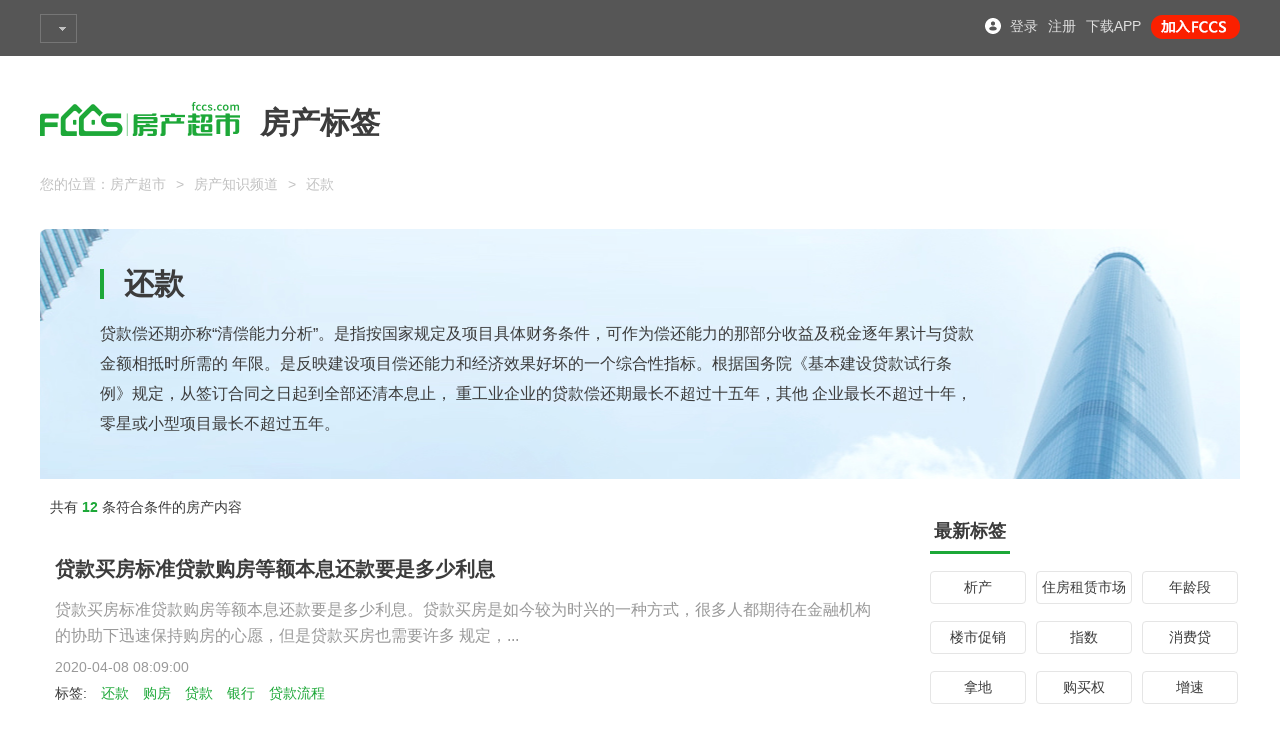

--- FILE ---
content_type: text/html;charset=UTF-8
request_url: https://www.fccs.com/bq/1330.html
body_size: 13071
content:
<!DOCTYPE html>
<html xmlns="http://www.w3.org/1999/html">
<head>
    <meta charset="UTF-8">
    <meta http-equiv="X-UA-Compatible" content="IE=edge">
    <meta name="viewport" content="width=device-width, initial-scale=1.0, maximum-scale=1.0, minimum-scale=1.0, user-scalable=no">
    <title>还款是什么意思-还款相关知识-房产超市知识专区</title>
    <meta name="keywords" content="还款,还款相关知识">
    <meta name="description" content="贷款偿还期亦称“清偿能力分析”。是指按国家规定及项目具体财务条件，可作为偿还能力的那部分收益及税金逐年累计与贷款金额相抵时所需的 年限。是反映建设项目偿还能力和经济效果好坏的一个综合性指标。根据国务院《基本建设贷款试行条 例》规定，从签订合">
    <meta content="always" name="referrer"/>
    <!--适配-->
    <meta http-equiv="mobile-agent" content="format=xhtml; url=//m.fccs.com/bq/1330.html">
    <meta http-equiv="mobile-agent" content="format=html5; url=//m.fccs.com/bq/1330.html">
    <link rel="canonical" href="//m.fccs.com/bq/1330.html"/>
    <link rel ="alternate" media ="only screen and（max-width：640px）" href ="//m.fccs.com/bq/1330.html">

    <meta content="yes" name="apple-mobile-web-app-capable">
    <meta name="apple-mobile-web-app-status-bar-style" content="black-translucent">
    <meta content="black" name="apple-mobile-web-app-status-bar-style">
    <meta name="full-screen" content="yes">
    <meta name="x5-fullscreen" content="true">
    <link href="https://imgf1.fccs.com.cn/public/nav/v3/css/topstyle.css?20250625">
    <link rel="stylesheet" href="https://imgf1.fccs.com.cn/question/v2/css/main.css?20250625">
    <script src="https://imgf1.fccs.com.cn/newhouse/m_v2/js/jquery-1.9.1.min.js?20250625"></script>
    <script type="text/javascript" src="https://imgf1.fccs.com.cn/newhouse/v5/js/jquery.cookie.js?20250625"> </script>
    <script type="text/javascript" src="https://member.fccs.com/js/reg/md5.js"></script>
</head>
<body>

<link rel="stylesheet" href="https://imgf1.fccs.com.cn/public/login/v1/css/style.css"> <script type="text/javascript" src="https://member.fccs.com/js/reg/md5.js"></script> <script type="text/javascript" src="https://member.fccs.com/js/reg/loginPopup.js?20180913"></script> <div class="mobile_detail" style="display:none;"></div> <div class="top_nav"> <div class="wrap"> <div class="curSite fl"> <a href="https://www.fccs.com/city.html"> <i></i> </a> </div> <div class="nav fl"> <ul> </ul> </div> <div class="jmbtn fr"> <a href="//jm.fccs.com" rel="nofollow" target="_blank"> <img src="https://imgf1.fccs.com.cn/homepage/v1/images/adjm_s.png?v=20210624" border="0"> </a> </div> <div class="login fr"> <ul id="globalNavLogUl"> <li class="w_l_2 mr10"><a href="javascript:void(0);" onclick="javascript:openLogin();" rel="nofollow">登录</a></li> <li class="w_l_2 mr10"><a href="javascript:window.location.href='//member.fccs.com/regPerson1.jhtml';" rel="nofollow">注册</a></li> <li class="w_l_2 mr10"><a href="//app.fccs.com/apppg/100003.shtml" rel="nofollow" target="_blank">下载APP</a></li> </ul> </div> <div id="login-popup" style="display:none;"></div> </div> </div>        <script>
		var cityurl=$.cookie("fccsUrl");
		if(cityurl==null||cityurl.length==0){
			//cityurl='jx.fccs.com';
			$.ajax({
				url : '/seo/getCityUrl',
				dataType : 'html',
				type :'post',
				data : {},
				success : function(data1) {
					cityurl=data1;
				}
			});
		}
        	$(function(){
        		//检测登录状态
				$.post('/seo/cookieCheck?nd=' + new Date().getTime(), function(data) {
					if(data!='0') {

						if(data.indexOf(':') > -1) {

							var username = data.substring(0, data.indexOf(':'));
							var prvMessageCount = data.substring(data.indexOf(':') + 1);
							var html = "<li class='txt userName'>您好，<a id='' href='//member.fccs.com'>"
								+ substringUsername(username) + "</a></li><li class='txt'>消息</li><li class='mes'><a href='https://member.fccs.com/glbuser/usersMsgList.do?msgSort=1'>"
								+prvMessageCount+"</a></li><li class='txt'><a href='javascript:logout();'>退出</a></li><li class='txt'><b></b><a href='//app.fccs.com/apppg/100003.shtml'  rel='nofollow' target='_blank'>APP下载</a></li>";
						}
						else {

							var html = "<li class='txt userName'>您好，<a id='' href='//member.fccs.com'>"
								+ data + "</a></li><li class='txt'><a href='javascript:logout();'>退出</a></li><li class='txt'><b></b><a href='//app.fccs.com/apppg/100003.shtml'  rel='nofollow' target='_blank'>APP下载</a></li>";
						}
						$('#globalNavLogUl').html(html);
					}
					else {
						$.post('/remoteUserService/login.do?nd=' + new Date().getTime(), function(data) {
							if(data=='1') {
								$.post('/seo/cookieCheck?nd=' + new Date().getTime(), function(data) {
									if(data.indexOf(':') > -1) {

										var username = data.substring(0, data.indexOf(':'));
										var prvMessageCount = data.substring(data.indexOf(':') + 1);
										var html = "<li class='txt userName'>您好，<a id='' href='//member.fccs.com'>"
											+ username + "</a></li><li class='txt'>消息</li><li class='mes'><a href='https://member.fccs.com/glbuser/usersMsgList.do?msgSort=1'>"
											+prvMessageCount+"</a></li><li class='txt'><a href='javascript:logout();'>退出</a></li><li class='txt'><b></b><a href='//app.fccs.com/apppg/100003.shtml'  rel='nofollow' target='_blank'>APP下载</a></li>";
									}
									else {

										var html = "<li class='txt userName'>您好，<a id='' href='//member.fccs.com'>"
											 + data + "</a></li><li class='txt'><a href='javascript:logout();'>退出</a></li><li class='txt'><b></b><a href='//app.fccs.com/apppg/100003.shtml'  rel='nofollow' target='_blank'>APP下载</a></li>";
								 	}
								 	$('#globalNavLogUl').html(html);
							 	});
						 	}
					 	});
				 	}
			 	});
        	});
        	function logout() {
		 		if(confirm('您确认要退出吗?')) {

		 			window.location.href='https://member.fccs.com/reg/logout.do?forwardUrl='+encodeURIComponent(window.location);
		 		}
	 		}
	function substringUsername (username) {

	 			var count = 0;
	 			var reg = /[^\x00-\xff]/;
	 			var result = "";
	 			for (var i = 0; i < username.length; i++) {

	 				if (count >= 8) {

	 					break;
	 				}

	 				if (reg.test(username.charAt(i))) {

	 					count += 2;
	 				}
	 				else {

	 					count += 1;
	 				}

	 				result += username.charAt(i);
	 			}

	 			return result + "…";
	 		}

        </script>

<script>
	var _hmt = _hmt || [];
	(function() {
		var hm = document.createElement("script");
		hm.src = "https://hm.baidu.com/hm.js?d8e1ca741719222e7bdea1581ab95414";
		var s = document.getElementsByTagName("script")[0];
		s.parentNode.insertBefore(hm, s);
	})();
</script>
<div class="main-wrap">
    <div class="header">
        <div class="logo"><img src="https://imgf1.fccs.com.cn/public/logos-nochina/logo_index_top.gif?20250625"/></div>
        <div class="title"><strong>房产标签</strong></div>
    </div>
    <div class="structure">您的位置：<a href="//www.fccs.com/" title="房产超市">房产超市</a><span class="arrow">></span><a href="/bq/" title="房产知识频道">房产知识频道</a><span class="arrow">></span><span>还款</span>
    </div>
    <div id="ad-ding"></div>
    <div class="destop">
        <h1 class="title">还款</h1>
        <p class="con">贷款偿还期亦称“清偿能力分析”。是指按国家规定及项目具体财务条件，可作为偿还能力的那部分收益及税金逐年累计与贷款金额相抵时所需的 年限。是反映建设项目偿还能力和经济效果好坏的一个综合性指标。根据国务院《基本建设贷款试行条 例》规定，从签订合同之日起到全部还清本息止， 重工业企业的贷款偿还期最长不超过十五年，其他 企业最长不超过十年，零星或小型项目最长不超过五年。</p>
    </div>
    <div class="main">
        <div class="main-col-l">
            <div class="numtip2">共有<span>12</span>条符合条件的房产内容</div>
            <div class="col-l-wrap2">
                <div class="listwrap-zs listwrap-zs2">
                    <ul>
                                    <li>
                                        <a href="/zhishi/26785.html" target="_blank" title="贷款买房标准贷款购房等额本息还款要是多少利息">
                                        <div class="info">
                                            <h4 class="title">贷款买房标准贷款购房等额本息还款要是多少利息</h4>
                                            <p class="con">
                                                    贷款买房标准贷款购房等额本息还款要是多少利息。贷款买房是如今较为时兴的一种方式，很多人都期待在金融机构的协助下迅速保持购房的心愿，但是贷款买房也需要许多 规定，...
                                            </p>
                                            <div class="time">2020-04-08 08:09:00</div>
                                            <div class="tags">标签:
                                                        <a href="//www.fccs.com/bq/1330.html
" target="_blank"><span>还款</span></a>
                                                        <a href="//www.fccs.com/bq/238.html
" target="_blank"><span>购房</span></a>
                                                        <a href="//www.fccs.com/bq/280.html
" target="_blank"><span>贷款</span></a>
                                                        <a href="//www.fccs.com/bq/751.html
" target="_blank"><span>银行</span></a>
                                                        <a href="//www.fccs.com/bq/2572.html
" target="_blank"><span>贷款流程</span></a>
                                            </div>
                                            </div>
                                        </a>
                                    </li>

                                    <li>
                                        <a href="/zhishi/26569.html" target="_blank" title="贷款买房计算器还款方式房贷款计算器种类">
                                        <div class="info">
                                            <h4 class="title">贷款买房计算器还款方式房贷款计算器种类</h4>
                                            <p class="con">
                                                    贷款买房计算器还款方式房贷款计算器种类。实际上贷款购房有很多种多样要考虑到的，例如要掌握还款的工作压力及其贷款利息的测算，自然也是很多人不了解这种基础的內容，乃...
                                            </p>
                                            <div class="time">2020-04-07 18:02:00</div>
                                            <div class="tags">标签:
                                                        <a href="//www.fccs.com/bq/1330.html
" target="_blank"><span>还款</span></a>
                                                        <a href="//www.fccs.com/bq/307.html
" target="_blank"><span>公积金</span></a>
                                                        <a href="//www.fccs.com/bq/280.html
" target="_blank"><span>贷款</span></a>
                                                        <a href="//www.fccs.com/bq/379.html
" target="_blank"><span>买房</span></a>
                                                        <a href="//www.fccs.com/bq/2572.html
" target="_blank"><span>贷款流程</span></a>
                                            </div>
                                            </div>
                                        </a>
                                    </li>

                                    <li>
                                        <a href="/zhishi/26086.html" target="_blank" title="买房怎么贷款怎么贷款更适合">
                                        <div class="info">
                                            <h4 class="title">买房怎么贷款怎么贷款更适合</h4>
                                            <p class="con">
                                                    买房怎么贷款怎么贷款更适合。贷款是如今很多人都是挑选的方式，例如购车啊或是是买房都能够挑选贷款的方式，不但能够减少压力，并且还可以减少项目投资层面的风险性，那麼...
                                            </p>
                                            <div class="time">2020-04-05 16:38:00</div>
                                            <div class="tags">标签:
                                                        <a href="//www.fccs.com/bq/1330.html
" target="_blank"><span>还款</span></a>
                                                        <a href="//www.fccs.com/bq/400.html
" target="_blank"><span>户口</span></a>
                                                        <a href="//www.fccs.com/bq/280.html
" target="_blank"><span>贷款</span></a>
                                                        <a href="//www.fccs.com/bq/751.html
" target="_blank"><span>银行</span></a>
                                                        <a href="//www.fccs.com/bq/2980.html
" target="_blank"><span>户籍</span></a>
                                            </div>
                                            </div>
                                        </a>
                                    </li>

                                    <li>
                                        <a href="/zhishi/25846.html" target="_blank" title="地底储藏室必须购买吗买房流程">
                                        <div class="info">
                                            <h4 class="title">地底储藏室必须购买吗买房流程</h4>
                                            <p class="con">
                                                    地底储藏室必须购买吗买房流程。人们如今买房的情况下许多 存有一种赠予总面积，地底储藏室必须购买吗，这一就得看本人需求。地底储藏室一般关键用以置物。假如说家中没什...
                                            </p>
                                            <div class="time">2020-04-04 21:24:00</div>
                                            <div class="tags">标签:
                                                        <a href="//www.fccs.com/bq/1330.html
" target="_blank"><span>还款</span></a>
                                                        <a href="//www.fccs.com/bq/994.html
" target="_blank"><span>订金</span></a>
                                                        <a href="//www.fccs.com/bq/253.html
" target="_blank"><span>定金</span></a>
                                                        <a href="//www.fccs.com/bq/1045.html
" target="_blank"><span>购房合同</span></a>
                                                        <a href="//www.fccs.com/bq/280.html
" target="_blank"><span>贷款</span></a>
                                            </div>
                                            </div>
                                        </a>
                                    </li>

                                    <li>
                                        <a href="/zhishi/24031.html" target="_blank" title="评估购房能力的实际意义是啥？从哪一方面看来">
                                        <div class="info">
                                            <h4 class="title">评估购房能力的实际意义是啥？从哪一方面看来</h4>
                                            <p class="con">
                                                    评估购房能力的实际意义是啥？从哪一方面看来。都说买房子一定要量力而为，实际上这话的含意就是说，大伙儿在购买房子以前一定要对自身的购房能力开展评估，这也是归属于在...
                                            </p>
                                            <div class="time">2020-03-31 10:28:50</div>
                                            <div class="tags">标签:
                                                        <a href="//www.fccs.com/bq/1330.html
" target="_blank"><span>还款</span></a>
                                                        <a href="//www.fccs.com/bq/484.html
" target="_blank"><span>房屋评估</span></a>
                                                        <a href="//www.fccs.com/bq/238.html
" target="_blank"><span>购房</span></a>
                                                        <a href="//www.fccs.com/bq/280.html
" target="_blank"><span>贷款</span></a>
                                                        <a href="//www.fccs.com/bq/16000.html
" target="_blank"><span>物业</span></a>
                                            </div>
                                            </div>
                                        </a>
                                    </li>

                                    <li>
                                        <a href="/zhishi/17653.html" target="_blank" title="申请组合贷款需要什么条件？有什么注意事项？">
                                        <div class="info">
                                            <h4 class="title">申请组合贷款需要什么条件？有什么注意事项？</h4>
                                            <p class="con">
                                                    大家都知道公积金贷款利率是比低的，因此都会尽可能的选择以公积金贷款的方式来买房，但是公积金贷款有一定的额度限制，这部分额度可能达不到购房者的贷款额度需求，但是如...
                                            </p>
                                            <div class="time">2020-02-07 16:09:33</div>
                                            <div class="tags">标签:
                                                        <a href="//www.fccs.com/bq/1330.html
" target="_blank"><span>还款</span></a>
                                                        <a href="//www.fccs.com/bq/280.html
" target="_blank"><span>贷款</span></a>
                                                        <a href="//www.fccs.com/bq/2572.html
" target="_blank"><span>贷款流程</span></a>
                                            </div>
                                            </div>
                                        </a>
                                    </li>

                                    <li>
                                        <a href="/zhishi/15679.html" target="_blank" title="什么是房贷等额本金 房贷等额本金还款法适合哪些人">
                                        <div class="pic"><img src="https://imgzfo1.fccs.com.cn/seo/tag/2019/09/19/16/1568880633492.jpg" alt=""/></div>
                                        <div class="info">
                                            <h4 class="title">什么是房贷等额本金 房贷等额本金还款法适合哪些人</h4>
                                            <p class="con">
                                                    大家在贷款购买房产的时候，有很多还贷的方式可以选择，比如房贷等额本金还款法，就是一种不错的选择。下面小编就给大家说说什么是房贷等额本金，房贷等额本金还款法适合哪...
                                            </p>
                                            <div class="time">2019-11-11 12:46:47</div>
                                            <div class="tags">标签:
                                                        <a href="//www.fccs.com/bq/1330.html
" target="_blank"><span>还款</span></a>
                                                        <a href="//www.fccs.com/bq/292.html
" target="_blank"><span>房贷</span></a>
                                            </div>
                                            </div>
                                        </a>
                                    </li>

                                    <li>
                                        <a href="/zhishi/15688.html" target="_blank" title="房贷等额本金提前还款划算吗 如何办理提前还款">
                                        <div class="pic"><img src="https://imgzfo1.fccs.com.cn/seo/tag/2019/09/19/16/1568880633492.jpg" alt=""/></div>
                                        <div class="info">
                                            <h4 class="title">房贷等额本金提前还款划算吗 如何办理提前还款</h4>
                                            <p class="con">
                                                    大家贷款买房时，对于利率都是比较关注的。房贷的还款方式有很多，而房贷等额本金还款法是比较节省利息的。接下来小编就给大家介绍房贷等额本金提前还款划算吗，如何办理提...
                                            </p>
                                            <div class="time">2019-11-11 07:29:45</div>
                                            <div class="tags">标签:
                                                        <a href="//www.fccs.com/bq/1330.html
" target="_blank"><span>还款</span></a>
                                                        <a href="//www.fccs.com/bq/292.html
" target="_blank"><span>房贷</span></a>
                                            </div>
                                            </div>
                                        </a>
                                    </li>

                                    <li>
                                        <a href="/zhishi/15685.html" target="_blank" title="房贷等额本息 该怎么还款">
                                        <div class="pic"><img src="https://imgzfo1.fccs.com.cn/seo/tag/2019/09/19/16/1568880633492.jpg" alt=""/></div>
                                        <div class="info">
                                            <h4 class="title">房贷等额本息 该怎么还款</h4>
                                            <p class="con">
                                                    买房贷款过的朋友都知道，可以选择等额本息或者等额本金，这二种都是还款的方式，或许很多朋友不了解，不知道该怎样选择，那么下面我们就来先了解一下房贷等额本息是怎么回...
                                            </p>
                                            <div class="time">2019-11-11 06:59:04</div>
                                            <div class="tags">标签:
                                                        <a href="//www.fccs.com/bq/1330.html
" target="_blank"><span>还款</span></a>
                                                        <a href="//www.fccs.com/bq/292.html
" target="_blank"><span>房贷</span></a>
                                            </div>
                                            </div>
                                        </a>
                                    </li>

                                    <li>
                                        <a href="/zhishi/14401.html" target="_blank" title="二手房房屋改造需要多少钱 二手房的还款方式有哪些">
                                        <div class="pic"><img src="https://imgzfo1.fccs.com.cn/seo/tag/2019/09/19/15/1568879986563.jpg" alt=""/></div>
                                        <div class="info">
                                            <h4 class="title">二手房房屋改造需要多少钱 二手房的还款方式有哪些</h4>
                                            <p class="con">
                                                    随着我国的经济不断发展，人们的收入也在不断增长，但是房价也是蹭蹭蹭地直蹦，让大家难以承受，所以不少朋友就会选择购买二手房，而一些二手房的业主正是看重了大家的需求...
                                            </p>
                                            <div class="time">2019-10-17 07:23:46</div>
                                            <div class="tags">标签:
                                                        <a href="//www.fccs.com/bq/1330.html
" target="_blank"><span>还款</span></a>
                                                        <a href="//www.fccs.com/bq/262.html
" target="_blank"><span>二手房</span></a>
                                            </div>
                                            </div>
                                        </a>
                                    </li>

                                    <li>
                                        <a href="/wenda/3230266.html" target="_blank" title="房贷提前还款流程是什么？">
                                        <div class="col2">3
                                            <div class="tip">个回答</div>
                                        </div>
                                        <div class="info">
                                            <h4 class="title">房贷提前还款流程是什么？</h4>
                                            <p class="con">购房贷款可以提前还款，贷款提前还款流程如下：1、首先借款人先查看贷款合同中对提前还款的要求，注意提前还款是否需要交违约金 2、然后给贷款行打电话咨询提前还款申请时间、所需资料等事项 3、再按照贷款银行的要求到相关部门提出提前还款申请 4、借款人需要携带相关资料到贷款行办理提前还款手续 5、借款人需将提前还款款项存入还款账户中，待银行扣划，或是直接携带现金到贷款行偿还。 各银行办理贷款提前还款办理会有些许不同，具体如下：1、办理流程不同：在提前还款办理时，每个银行的业务手续及流程也有不同。有的银行先电话预约后填单，如中国工商银行和北京银行的绝大多数支行，借款人可以先与银行约定一个还款日期，即到了指定时间，再到银行填写《个人住房贷款提前还款申请表》即可办理。 而有的银行却需要先填写《个人住房贷款提前还款申请表》，如中信银行、建设银行和深圳发展银行的绝大多数支行，需要银行相关部门审批合格后，借款人才可以还款。2、办理周期不同：大多数银行需要借款者提前一星期预约还款，而个别银行的支行可能需要提前3个月预约。3、收取违约金情况不同：大多数银行办理提前还贷已经不需要交违约金了，但还是要以签订的合同为准，想要提前还贷的购房者一定要仔细阅读房屋买房合同及贷款相关合同有关违约金的规定，有必要的话好能到放宽银行的网点人工咨询。4、扣款时间不同：办理提前还贷所需时间也不同具体扣款情况。</p>
                                            <div class="time">2019-09-08 11:21:39</div>
                                                <div class="tags">标签:
                                                            <a href="//www.fccs.com/bq/1330.html
" target="_blank"><span>还款</span></a>
                                                            <a href="//www.fccs.com/bq/292.html
" target="_blank"><span>房贷</span></a>
                                                </div>
                                        </div>
                                        </a>
                                    </li>
                                    <li>
                                        <a href="/wenda/3255406.html" target="_blank" title="银行跟公积金还款日还差1个月，怎么办？">
                                        <div class="col2">1
                                            <div class="tip">个回答</div>
                                        </div>
                                        <div class="info">
                                            <h4 class="title">银行跟公积金还款日还差1个月，怎么办？</h4>
                                            <p class="con">组合贷款有可能还款日不是同一天，特别是四大行之外的银行。你根据短信提示的时间来还款吧，第一个月要多还，再下个月就正常了。</p>
                                            <div class="time">2015-08-26 13:15:55</div>
                                                <div class="tags">标签:
                                                            <a href="//www.fccs.com/bq/1330.html
" target="_blank"><span>还款</span></a>
                                                            <a href="//www.fccs.com/bq/307.html
" target="_blank"><span>公积金</span></a>
                                                </div>
                                        </div>
                                        </a>
                                    </li>
                    </ul>
                </div>
            </div>
        </div>
        <div class="main-col-r">
<style>
    .overText-sl{
        word-break: keep-all;
        white-space: nowrap;
        overflow: hidden;
        text-overflow: ellipsis;
    }
</style>
<div class="col-r-wrap3 blank">
    <div class="title-r-col1">
        <h3 class="title">最新标签</h3>
    </div>
        <div class="listwrap-tags">
        <ul>
            <li><a href="/bq/224234.html" class="overText-sl" title="析产">析产</a></li>
            <li><a href="/bq/224231.html" class="overText-sl" title="住房租赁市场">住房租赁市场</a></li>
            <li><a href="/bq/224228.html" class="overText-sl" title="年龄段">年龄段</a></li>
            <li><a href="/bq/224225.html" class="overText-sl" title="楼市促销">楼市促销</a></li>
            <li><a href="/bq/224222.html" class="overText-sl" title="指数">指数</a></li>
            <li><a href="/bq/224219.html" class="overText-sl" title="消费贷">消费贷</a></li>
            <li><a href="/bq/224216.html" class="overText-sl" title="拿地">拿地</a></li>
            <li><a href="/bq/224213.html" class="overText-sl" title="购买权">购买权</a></li>
            <li><a href="/bq/224210.html" class="overText-sl" title="增速">增速</a></li>
            <li><a href="/bq/224207.html" class="overText-sl" title="市场">市场</a></li>
            <li><a href="/bq/224204.html" class="overText-sl" title="地方">地方</a></li>
            <li><a href="/bq/224201.html" class="overText-sl" title="沈阳">沈阳</a></li>
            <li><a href="/bq/224198.html" class="overText-sl" title="浮动利率">浮动利率</a></li>
            <li><a href="/bq/224195.html" class="overText-sl" title="湖北">湖北</a></li>
            <li><a href="/bq/224192.html" class="overText-sl" title="固定利率">固定利率</a></li>
            <li><a href="/bq/224189.html" class="overText-sl" title="利率下调">利率下调</a></li>
            <li><a href="/bq/224186.html" class="overText-sl" title="开发">开发</a></li>
            <li><a href="/bq/224183.html" class="overText-sl" title="装修报价">装修报价</a></li>
            <li><a href="/bq/224180.html" class="overText-sl" title="购房需求">购房需求</a></li>
            <li><a href="/bq/224177.html" class="overText-sl" title="买房之前">买房之前</a></li>
        </ul>
    </div>
</div><style>
    .overText-sl{
        word-break: keep-all;
        white-space: nowrap;
        overflow: hidden;
        text-overflow: ellipsis;
    }
</style>
<div class="col-r-wrap3">
        <div class="title-r-col1">
        <h3 class="title">热门标签</h3>
    </div>
        <div class="listwrap-tags">
            <ul>
                    <li><a href="/bq/490.html" class="overText-sl" title="房价">房价</a></li>
                    <li><a href="/bq/481.html" class="overText-sl" title="价格">价格</a></li>
                    <li><a href="/bq/469.html" class="overText-sl" title="小区">小区</a></li>
                    <li><a href="/bq/697.html" class="overText-sl" title="公寓">公寓</a></li>
                    <li><a href="/bq/409.html" class="overText-sl" title="物业">物业</a></li>
                    <li><a href="/bq/385.html" class="overText-sl" title="房地产">房地产</a></li>
                    <li><a href="/bq/1129.html" class="overText-sl" title="规划">规划</a></li>
                    <li><a href="/bq/307.html" class="overText-sl" title="公积金">公积金</a></li>
                    <li><a href="/bq/796.html" class="overText-sl" title="别墅">别墅</a></li>
                    <li><a href="/bq/1039.html" class="overText-sl" title="购房常识">购房常识</a></li>
                    <li><a href="/bq/1885.html" class="overText-sl" title="户型图">户型图</a></li>
                    <li><a href="/bq/3637.html" class="overText-sl" title="loft公寓">loft公寓</a></li>
                    <li><a href="/bq/3640.html" class="overText-sl" title="LPR">LPR</a></li>
            </ul>
        </div>
</div>
        </div>
    </div>


<div class="friend_link_Col plr20">
    <div class="friend_link_t">
        <div class="tab tab2 fl">
            <ul id="tabMenu15">
                <li class="unlink cur">
                    推荐城市
                    <div class="b_bor">
                        <div class="arrow_top"></div>
                    </div>
                </li>
                <li class="unlink">
                    新楼盘推荐
                    <div class="b_bor">
                        <div class="arrow_top"></div>
                    </div>
                </li>
                <li class="unlink">
                    小区动态
                    <div class="b_bor">
                        <div class="arrow_top"></div>
                    </div>
                </li>
            </ul>
            <div class="cb0"></div>
        </div>
        <div class="cb0"></div>
    </div>
</div>
<div class="friend_link_list friendHide" id="tabCol15">
    <div class="con conHide">
        <ul>
                <li>
                    <a href="//sh.fccs.com" target="_blank" title="上海">上海房产网</a>
                </li>
                <li>
                    <a href="//shenzhen.fccs.com" target="_blank" title="深圳">深圳房产网</a>
                </li>
                <li>
                    <a href="//gz.fccs.com" target="_blank" title="广州">广州房产网</a>
                </li>
                <li>
                    <a href="//0571.fccs.com" target="_blank" title="杭州">杭州房产网</a>
                </li>
                <li>
                    <a href="//nn.fccs.com" target="_blank" title="南宁">南宁房产网</a>
                </li>
                <li>
                    <a href="//sz.fccs.com" target="_blank" title="苏州">苏州房产网</a>
                </li>
                <li>
                    <a href="//jn.fccs.com" target="_blank" title="济南">济南房产网</a>
                </li>
                <li>
                    <a href="//nt.fccs.com" target="_blank" title="南通">南通房产网</a>
                </li>
                <li>
                    <a href="//nb.fccs.com" target="_blank" title="宁波">宁波房产网</a>
                </li>
                <li>
                    <a href="//fs.fccs.com" target="_blank" title="佛山">佛山房产网</a>
                </li>
                <li>
                    <a href="//wf.fccs.com" target="_blank" title="潍坊">潍坊房产网</a>
                </li>
                <li>
                    <a href="//hz.fccs.com" target="_blank" title="湖州">湖州房产网</a>
                </li>
                <li>
                    <a href="//zb.fccs.com" target="_blank" title="淄博">淄博房产网</a>
                </li>
                <li>
                    <a href="//lf.fccs.com" target="_blank" title="廊坊">廊坊房产网</a>
                </li>
                <li>
                    <a href="//yz.fccs.com" target="_blank" title="扬州">扬州房产网</a>
                </li>
                <li>
                    <a href="//zhuji.fccs.com" target="_blank" title="诸暨">诸暨房产网</a>
                </li>
                <li>
                    <a href="//my.fccs.com" target="_blank" title="绵阳">绵阳房产网</a>
                </li>
                <li>
                    <a href="//huizhou.fccs.com" target="_blank" title="惠州">惠州房产网</a>
                </li>
                <li>
                    <a href="//cd.fccs.com" target="_blank" title="成都">成都房产网</a>
                </li>
                <li>
                    <a href="//lfga.fccs.com" target="_blank" title="固安">固安房产网</a>
                </li>
        </ul>
        <div class="cb0"></div>
    </div>
    <div class="con conHide dn">
        <ul>
                <li>
                    <a href="//jx.fccs.com/newhouse/detail?id=3656490" target="_blank" title="安漫·湖墅">安漫·湖墅</a>
                </li>
                <li>
                    <a href="//jx.fccs.com/newhouse/detail?id=3656457" target="_blank" title="文澜府">文澜府</a>
                </li>
                <li>
                    <a href="//jx.fccs.com/newhouse/detail?id=3656424" target="_blank" title="绿城·凤咏璟庐">绿城·凤咏璟庐</a>
                </li>
                <li>
                    <a href="//jx.fccs.com/newhouse/detail?id=3656412" target="_blank" title="绿城·晓风明月">绿城·晓风明月</a>
                </li>
                <li>
                    <a href="//jx.fccs.com/newhouse/detail?id=3656409" target="_blank" title="绿城·云栖玫瑰园">绿城·云栖玫瑰园</a>
                </li>
                <li>
                    <a href="//jx.fccs.com/newhouse/detail?id=3656361" target="_blank" title="云萃府">云萃府</a>
                </li>
                <li>
                    <a href="//jx.fccs.com/newhouse/detail?id=3656319" target="_blank" title="花语禾府">花语禾府</a>
                </li>
                <li>
                    <a href="//jx.fccs.com/newhouse/detail?id=3656289" target="_blank" title="香港兴业｜御璟湾">香港兴业｜御璟湾</a>
                </li>
                <li>
                    <a href="//jx.fccs.com/newhouse/detail?id=3655941" target="_blank" title="绿城·馥香园">绿城·馥香园</a>
                </li>
                <li>
                    <a href="//jx.fccs.com/newhouse/detail?id=3655261" target="_blank" title="臻悦府">臻悦府</a>
                </li>
                <li>
                    <a href="//jx.fccs.com/newhouse/detail?id=3654901" target="_blank" title="绿城·湖境云庐">绿城·湖境云庐</a>
                </li>
                <li>
                    <a href="//jx.fccs.com/newhouse/detail?id=3651182" target="_blank" title="嘉宸府">嘉宸府</a>
                </li>
                <li>
                    <a href="//jx.fccs.com/newhouse/detail?id=3651101" target="_blank" title="紫城·峰睿里">紫城·峰睿里</a>
                </li>
                <li>
                    <a href="//jx.fccs.com/newhouse/detail?id=3650981" target="_blank" title="花语璟庭&百花璟里">花语璟庭&百花璟里</a>
                </li>
                <li>
                    <a href="//jx.fccs.com/newhouse/detail?id=3649461" target="_blank" title="春山禾府">春山禾府</a>
                </li>
                <li>
                    <a href="//jx.fccs.com/newhouse/detail?id=3648621" target="_blank" title="建发方洲·缦云">建发方洲·缦云</a>
                </li>
                <li>
                    <a href="//jx.fccs.com/newhouse/detail?id=3648381" target="_blank" title="玖晟园">玖晟园</a>
                </li>
                <li>
                    <a href="//jx.fccs.com/newhouse/detail?id=3646501" target="_blank" title="云上悦府">云上悦府</a>
                </li>
                <li>
                    <a href="//jx.fccs.com/newhouse/detail?id=3645581" target="_blank" title="韵禾园">韵禾园</a>
                </li>
                <li>
                    <a href="//jx.fccs.com/newhouse/detail?id=3644423" target="_blank" title="蓝城·春风烟雨里">蓝城·春风烟雨里</a>
                </li>
        </ul>
        <div class="cb0"></div>
    </div>
    <div class="con conHide dn">
        <ul>
                <li>
                    <a href="//jx.fccs.com/xiaoqu/4745760.html" target="_blank" title="云上悦府">云上悦府</a>
                </li>
                <li>
                    <a href="//jx.fccs.com/xiaoqu/4746440.html" target="_blank" title="嘉宸府">嘉宸府</a>
                </li>
                <li>
                    <a href="//jx.fccs.com/xiaoqu/4751680.html" target="_blank" title="秀禾景苑">秀禾景苑</a>
                </li>
                <li>
                    <a href="//jx.fccs.com/xiaoqu/4751640.html" target="_blank" title="沈家雅苑">沈家雅苑</a>
                </li>
                <li>
                    <a href="//chx.fccs.com/xiaoqu/4751600.html" target="_blank" title="桐昆天熙府">桐昆天熙府</a>
                </li>
                <li>
                    <a href="//jx.fccs.com/xiaoqu/4746322.html" target="_blank" title="花语璟庭&百花璟里">花语璟庭&百花璟里</a>
                </li>
                <li>
                    <a href="//jx.fccs.com/xiaoqu/4722040.html" target="_blank" title="绿城·锦玉园">绿城·锦玉园</a>
                </li>
                <li>
                    <a href="//jx.fccs.com/xiaoqu/4751560.html" target="_blank" title="嘉良大厦">嘉良大厦</a>
                </li>
                <li>
                    <a href="//jxjs.fccs.com/xiaoqu/4751520.html" target="_blank" title="温州商业街">温州商业街</a>
                </li>
                <li>
                    <a href="//chx.fccs.com/xiaoqu/4751480.html" target="_blank" title="城投·檀园">城投·檀园</a>
                </li>
                <li>
                    <a href="//hz.fccs.com/xiaoqu/4751404.html" target="_blank" title="桐凤里">桐凤里</a>
                </li>
                <li>
                    <a href="//hz.fccs.com/xiaoqu/4751403.html" target="_blank" title="观山揽翠">观山揽翠</a>
                </li>
                <li>
                    <a href="//hz.fccs.com/xiaoqu/4751402.html" target="_blank" title="得力·北辰府">得力·北辰府</a>
                </li>
                <li>
                    <a href="//hz.fccs.com/xiaoqu/4751440.html" target="_blank" title="溪望府">溪望府</a>
                </li>
                <li>
                    <a href="//hz.fccs.com/xiaoqu/4751401.html" target="_blank" title="得力·咏翎府">得力·咏翎府</a>
                </li>
                <li>
                    <a href="//hz.fccs.com/xiaoqu/4748804.html" target="_blank" title="房总·东茂府">房总·东茂府</a>
                </li>
                <li>
                    <a href="//hz.fccs.com/xiaoqu/4751400.html" target="_blank" title="莲园">莲园</a>
                </li>
                <li>
                    <a href="//hz.fccs.com/xiaoqu/4748800.html" target="_blank" title="碧桂园·云启里">碧桂园·云启里</a>
                </li>
                <li>
                    <a href="//jx.fccs.com/xiaoqu/4742880.html" target="_blank" title="蓝城·春风烟雨里">蓝城·春风烟雨里</a>
                </li>
                <li>
                    <a href="//jxhn.fccs.com/xiaoqu/4156470.html" target="_blank" title="云和景苑">云和景苑</a>
                </li>
        </ul>
        <div class="cb0"></div>
    </div>

    <script type="text/javascript">
        $(function () {
            if ($('.friend_link_list').length > 0) {
                $('#tabMenu15 li').mouseover(function () {
                    var _index = $(this).index();
                    $('#tabMenu15 li').removeClass('cur');
                    $(this).addClass('cur');
                    $('#tabCol15 .con').addClass('dn');
                    $('#tabCol15 .con').eq(_index).removeClass('dn')
                });
                $('.friend_link_list .con').each(function () {
                    var moreitem = [
                        '<li class="more">&#26597;&#30475;&#26356;&#22810; >> </li>'
                    ].join('');
                    var lastitem = [
                        '<li class="mini dn">&#25910;&#36215; >> </li>'
                    ].join('');
                    var linkNum = $(this).find('li').length;
                    var className = $(this).attr('class');
                    console.log('className', className);
                    var isFriend = className.indexOf('conHide-1') !== -1;
                    var limitNum = isFriend ? 12 : 24;
                    if (linkNum > limitNum) {
                        $(this).addClass('conHide');
                        $(this).find('li').eq(limitNum-1).before(moreitem);
                        $(this).find('ul').append(lastitem);
                        var _this = $(this);
                        _this.find('.more').on('click', function () {
                            $(this).addClass('dn');
                            _this.removeClass('conHide');
                            _this.find('.mini').removeClass('dn')
                        });
                        _this.find('.mini').on('click', function () {
                            $(this).addClass('dn');
                            _this.addClass('conHide');
                            _this.find('.more').removeClass('dn')
                        });

                    }
                })
            }
        });
    </script>
</div>

</div>
<link rel="stylesheet" href="https://imgf1.fccs.com.cn/public/footerstyle/v1/footerstyle.css"> <div class="cb0"></div> <div id="fccsPageWrap"> <div class="tip2"><span class="fb">免责声明：</span>本网站所发布的所有信息、资料、图表等仅供参考使用，不声明或保证其内容之正确性或可靠性；网站内所有内容亦不表明本网站之观点或意见，仅供参考和借鉴。购房者依据本网站提供的信息、资料及图表进行房屋交易等造成的任何后果与本网站无关；本页面所提到房屋面积如无特别标示，均指建筑面积。本网站资源部分来源于网友上传分享或公开网络，相应权利归原作者所有；如果您认为本网站的任何内容侵犯您的合法权利，请您通过以下联系方式告知我们并提供相关证据及说明，本网站会尽快采取相应措施。 联系方式：<span class="site_contact"></span>。 </div> <div id="fccsPageFooter" style="font-size:12px;border-top: 1px solid #E9EDF1;line-height: 28px;padding-top: 8px;text-align: center;"> <div class="txt nav"> </div> <div class="txt"> <a style="color:white" href="//corp.fccs.com/icp.htm" rel="nofollow" target="_blank">ICP证:浙B2-20230192</a> <a rel="nofollow" target="_blank">浙ICP备:2022022380号-1</a> 客服热线：<span class="site_phone"></span> </div> <div class="txt"><a href="//corp.fccs.com/icp.htm" rel="nofollow" target="_blank">电子公告（BBS）业务许可证</a> <a style="color:white" href="https://imgo6.fccs.com.cn/license/gbds2023.jpeg" rel="nofollow" target="_blank">广播电视节目制作经营许可证(浙)字第1038号</a> 商业特许经营备案号：1330402000900005 </div> <div class="b"><img src="https://imgf1.fccs.com.cn/public/logos-nochina/logo_bottom.gif?20191202" alt="" style="border:0"/><a href="//jm.fccs.com" rel="nofollow" target="_blank"><img src="https://imgf1.fccs.com.cn/second/public/v1/images/btn_join.gif?v=20210624" alt="" style="border:0"/></a> <span style="padding-left: 10px; font-size: initial;">咨询热线：13656837788</span> </div> </div> <br/> </div> <script> (function(){ var src = "https://jspassport.ssl.qhimg.com/11.0.1.js?d182b3f28525f2db83acfaaf6e696dba"; document.write('<script src="' + src + '" id="sozz"><\/script>'); })(); </script> <script>(function () { var bp = document.createElement('script'); var curProtocol = window.location.protocol.split(':')[0]; if (curProtocol === 'https') { bp.src = 'https://zz.bdstatic.com/linksubmit/push.js'; } else { bp.src = 'https://push.zhanzhang.baidu.com/push.js'; } var s = document.getElementsByTagName('script')[0]; s.parentNode.insertBefore(bp, s); })(); </script> <script type="text/javascript" src="https://imgf1.fccs.com.cn/js/public/tongji_google.js?20221022_01"></script> <script async src="https://www.googletagmanager.com/gtag/js?id=G-GF78HXZ8LC"></script> <script> window.dataLayer = window.dataLayer || []; function gtag() { dataLayer.push(arguments); } gtag('js', new Date()); gtag('config', 'G-GF78HXZ8LC'); </script> <script>var _hmt = _hmt || []; (function () { var hm = document.createElement("script"); hm.src = "https://hm.baidu.com/hm.js?c59b375bc1d6294fd0d2115b11302a18"; var s = document.getElementsByTagName("script")[0]; s.parentNode.insertBefore(hm, s); })(); </script><script src="/seo/js/common/public/lib-nourl.js?20221022_01"></script><script>
    $(function () {
        g_city_id(function (json) {
            getHotCityList(json,0,0);
            g_show_navigation(json,function (){showAdserviceDing(25806);}); //标签列表
        })
    })

    function showAdserviceDing(posid) {
        g_show_adservice(posid, 100, function (json) {
            var html = "";
            for (var i = 0; i < json.length; i++) {
                html += '    <div class="ad-item" style="overflow:hidden; width:1200px; height:70px; margin-bottom: 0px; margin-top: 5px; z-index:0; position:relative;">' +
                    '        <a href="'+json[i].url+'" target="_blank">' +
                    '            <img src="'+json[i].pic+'" width="1200" height="70" border="0">' +
                    '        </a>' +
                    '        <div style="position: absolute; left: 0px; bottom: 0px; width: 24px; height: 12px; background: url(https://img0.fccs.com.cn/a_d_t.png) no-repeat;"></div>' +
                    '    </div>'
            }
            $("#ad-ding").html(html);
        });
    }

    function showAdserviceZuo(posid) {
        g_show_adservice(posid, 5, function (json) {
            var html = "";
            for (var i = 0; i < json.length; i++) {
/*                html +='                        <a href="'+json[i].url+'" target="_blank">' +
                    '                        <li><img src="'+json[i].pic+'" alt=""></li>' +
                    '                        </a>'*/

                html +=' <a class="swiper-slide" href="'+json[i].url+'" target="_blank"><img src="'+json[i].pic+'" alt=""></a>'
            }
            if(json.length == 0){
                document.getElementById("slideshow").style.display = "none";
            }else {
                document.getElementById("slideshow").style.display = "block";
                $("#ad-zuo").html(html);
            }
/*            $('#slideshow').Scroll({
                auto: 3000,
                timeout: 150
            });*/
            var mySwiper = new Swiper('.slide-show', {
                loop: true,
                autoplay: 2500,
                paginationClickable:true,
                autoplayDisableOnInteraction : false,
                pagination: '.showbtncol'
            });
        });
    }

    function showAdserviceYou(posid) {
        g_show_adservice(posid, 100, function (json) {
            var html = "";
            for (var i = 0; i < json.length; i++) {
                html +='            <div class="ad-item" style="overflow:hidden; width:310px; height:400px; margin-bottom: 20px; margin-top: 0px; z-index:1; position:relative;"><a href="'+json[i].url+'" target="_blank"><img src="'+json[i].pic+'" width="310" height="400" border="0"></a>' +
                    '                <div style="position: absolute; left: 0px; bottom: 0px; width: 24px; height: 12px; background: url(https://img0.fccs.com.cn/a_d_t.png) no-repeat;"></div>\n' +
                    '            </div>'
            }
            $("#ad-you").html(html);
        });
    }

    function lore_second(){
        showAdserviceDing(25804);
        showAdserviceYou(25805);
    }

    function lore() {
        showAdserviceDing(25801);
        showAdserviceZuo(25840);
        showAdserviceYou(25802);
    }

    function lore_first() {
        showAdserviceDing(25841);
        showAdserviceYou(25803);
    }

    function showFloorCom() {
        g_show_floor(4, function (json) {
            var html = "";
            if(json.length > 0) {
                for (var i = 0; i < json.length; i++) {
                    var price = json[i].priceDisplay;
                    var pic = json[i].photo == null ? "https://imgf1.fccs.com.cn/newhouse/v5/images/no_photo.gif" : json[i].photo;
                    html += '<a href="//' + g_cityUrl + json[i].url + '" target="_blank" title="'+json[i].floor+'">' +
                        '                        <li>' +
                        '                            <div class="pic"><img src="' + pic + '" alt=""/></div>' +
                        '                            <div class="info">' +
                        '                                <div class="tit">' + json[i].floor + '</div>' +
                        '                                <div class="adr">' + json[i].area + '</div>' +
                        '                                <div class="price">' + price + '</div>' +
                        '                            </div>' +
                        '                        </li>' +
                        '                        </a>'
                }
                $("#newhouseCom").html(html);
                $("#newhouseDiv").show();
            }
        });
    }

    function showXiaoquCom() {
        g_show_xiaoqu(4, function (json) {
            var html = "";
            if(json.length > 0) {
                for (var i = 0; i < json.length; i++) {
                    var price = json[i].price == 0 ? "暂无售价" : "" + json[i].price + "元/㎡";
                    var pic = json[i].photo == null ? "https://imgf1.fccs.com.cn/newhouse/v5/images/no_photo.gif" : json[i].photo;
                    html += '<a href="//' + g_cityUrl + '/xiaoqu/' + json[i].id + '.html" target="_blank" title="'+json[i].floor+'">' +
                        '                        <li>' +
                        '                            <div class="pic"><img src="' + pic + '" alt=""/></div>' +
                        '                            <div class="info">' +
                        '                                <div class="tit">' + json[i].floor + '</div>' +
                        '                                <div class="price">' + price + '</div>' +
                        '                            </div>' +
                        '                        </li>' +
                        '                        </a>'
                }
                $("#xiaoquCom").html(html);
                $("xiaoquDiv").show();
            }
        });
    }

    function setHref() {
        $("#newhouse_more").attr("href","//"+g_cityUrl+"/newhouse/");
        $("#xiaoqu_more").attr("href","//"+g_cityUrl+"/xiaoqu/sale/");
    }

    function getLinkWord(page, cityId) {
        $.ajax({
            type:"get",
            url:"/seo/lore/getLinkWord",
            data:{'cityId': cityId,
                'page':page},
            dataType:"json",
            success:function (data) {
                if (data.items.length > 0) {
                    var recommend = $("#lore-content .col-l-wrap4").html();
                    var content = $("#lore-content").html();
/*                    for (var x of data.items) {
                        content = content.replace(x.linkWord, "<a href='" + x.comUrl + "' style='color:green;text-decoration:underline;' target='_blank'>" + x.linkWord + "<a>");
                    }*/
                    for (var i = 0; i < data.items.length; i++) {
                        content = content.replace(data.items[i].linkWord, "<a href='" + data.items[i].comUrl + "' style='color:green;text-decoration:underline;' target='_blank'>" + data.items[i].linkWord + "<a>");
                    }
                    $("#lore-content").html(content);
                    $("#lore-content .col-l-wrap4").html(recommend);
                    if(page < data.page.pageCount) {
                        getLinkWord(page+1,cityId);
                    }
                }
            }
        })
    }

    function getHotCityList(city,pageId,typeId){
        $.ajax({
            type:"get",
            url:"/seo/lore/getHotCityList",
            data:{
                'city':city,
                'pageId':pageId,
                'typeId':typeId
            },
            dataType: "json",
            success:function (data) {
                //todo 渲染
                console.log("hotcitylist:"+JSON.stringify(data))
            }
        })
    }
</script>

<!-- M版匹配 -->
<script src="https://imgf1.fccs.com.cn/js/uaredirect.js?20250625" type="text/javascript"></script>
<script type="text/javascript">
    //uaredirect('//m.fccs.com/bq/1330.html');
</script>

</body>
</html>


--- FILE ---
content_type: text/html;charset=UTF-8
request_url: https://www.fccs.com/seo/getCityUrl
body_size: 437
content:
jx.fccs.com

--- FILE ---
content_type: text/css
request_url: https://imgf1.fccs.com.cn/question/v2/css/main.css?20250625
body_size: 19367
content:
@font-face{font-family:"iconfont";src:url("//at.alicdn.com/t/font_1187990_08tfoqypkyqp.eot?t=1562145757833");src:url("//at.alicdn.com/t/font_1187990_08tfoqypkyqp.eot?t=1562145757833#iefix") format("embedded-opentype"),url("[data-uri]") format("woff2"),url("//at.alicdn.com/t/font_1187990_08tfoqypkyqp.woff?t=1562145757833") format("woff"),url("//at.alicdn.com/t/font_1187990_08tfoqypkyqp.ttf?t=1562145757833") format("truetype"),url("//at.alicdn.com/t/font_1187990_08tfoqypkyqp.svg?t=1562145757833#iconfont") format("svg")}.iconfont{font-family:"iconfont" !important;font-size:16px;font-style:normal;-webkit-font-smoothing:antialiased;-moz-osx-font-smoothing:grayscale}.iconjiantouyou:before{content:"\e663"}.iconjiantouzuo:before{content:"\e616"}.iconaixin:before{content:"\e602"}.iconicon6:before{content:"\e66d"}.icon35_xiangxiajiantou:before{content:"\e615"}.iconshanchu:before{content:"\e658"}.iconzhexiandian:before{content:"\e601"}.iconyanjing:before{content:"\e63b"}.iconbiyan:before{content:"\e610"}.iconguanbi:before{content:"\e600"}.iconzhexian:before{content:"\e633"}.iconshoujiban:before{content:"\e61b"}.icontop:before{content:"\e61c"}.iconzhaofang:before{content:"\e61d"}.icongongjijin:before{content:"\e61e"}.iconwode:before{content:"\e61f"}.icongongju:before{content:"\e620"}.icondenglu:before{content:"\e621"}.iconsousuo:before{content:"\e622"}.iconzixun:before{content:"\e623"}.iconditu:before{content:"\e624"}.iconbangwozhaofang:before{content:"\e625"}.iconfangdai:before{content:"\e626"}.iconsave:before{content:"\e627"}.iconll:before{content:"\e628"}.iconqb:before{content:"\e62a"}.iconaq:before{content:"\e62b"}.iconaq1:before{content:"\e62c"}.icondb:before{content:"\e62d"}.iconwd:before{content:"\e629"}.iconhome:before{content:"\e62e"}.iconlaba1:before{content:"\e630"}.iconlingdang:before{content:"\e631"}.iconrefresh:before{content:"\e632"}.iconshangjiantou:before{content:"\e635"}.iconsjt:before{content:"\e636"}.iconxiajiantou:before{content:"\e637"}.iconyou:before{content:"\e638"}.iconxiaoguotu:before{content:"\e639"}.icontel:before{content:"\e63a"}.iconyoujiantou:before{content:"\e63c"}.iconybf:before{content:"\e63d"}.iconzpmt:before{content:"\e63e"}.iconzuo:before{content:"\e63f"}.iconzuojiantou:before{content:"\e640"}.iconzbjt:before{content:"\e641"}.iconyang:before{content:"\e642"}.iconfangdajing:before{content:"\e643"}.iconjisuanqi:before{content:"\e644"}.iconstar:before{content:"\e645"}.iconshangjiantou1:before{content:"\e646"}.iconxiajiantou1:before{content:"\e647"}.iconbuzan:before{content:"\e648"}.icongongjijinchaxun:before{content:"\e649"}.iconzan:before{content:"\e64a"}.iconjiageshuoming:before{content:"\e64b"}.iconliebiaomoshi:before{content:"\e64c"}.icondizhitubiao:before{content:"\e64d"}.iconyuyuetubiao:before{content:"\e64e"}.iconhuxingtu:before{content:"\e62f"}.iconqita:before{content:"\e64f"}body,div,dl,dt,dd,ul,ol,li,h1,h2,h3,h4,h5,h6,pre,form,p,blockquote,th,td{border:0;margin:0;padding:0}body{font-family:Helvetica, Arial, Tahoma, 'microsoft yahei';font-size:14px;color:#3c3c3c}a{color:#3c3c3c}a:hover{color:#565656}a.primary{color:#49c562}a.primary:hover{color:#70d183}ul,li{list-style:none}i{font-style:normal}a{text-decoration:none}img{vertical-align:middle;border:0}input[type="botton"]{appearance:none}input:focus::-webkit-input-placeholder{color:transparent}input[type="search"]{appearance:textfield}input:-webkit-autofill{box-shadow:000px 1000px whiteinset}button,input,optgroup,option,select,textarea{outline:0}input[type="submit"],input[type="reset"],input[type="button"],button{-webkit-appearance:none}.nowrap{overflow:hidden;white-space:nowrap;text-overflow:ellipsis}.nowrap-hide{display:-webkit-box;overflow:hidden;-webkit-box-orient:vertical;text-overflow:ellipsis;word-break: break-all}.main-wrap{width:1200px;margin:0 auto}.iconfont{vertical-align:middle}.clearfix:before,.clearfix:after{content:"";display:table}.clearfix:after{clear:both}.dn{display:none}@font-face{font-family:"iconfont";src:url("//at.alicdn.com/t/font_1187990_08tfoqypkyqp.eot?t=1562145757833");src:url("//at.alicdn.com/t/font_1187990_08tfoqypkyqp.eot?t=1562145757833#iefix") format("embedded-opentype"),url("[data-uri]") format("woff2"),url("//at.alicdn.com/t/font_1187990_08tfoqypkyqp.woff?t=1562145757833") format("woff"),url("//at.alicdn.com/t/font_1187990_08tfoqypkyqp.ttf?t=1562145757833") format("truetype"),url("//at.alicdn.com/t/font_1187990_08tfoqypkyqp.svg?t=1562145757833#iconfont") format("svg")}.iconfont{font-family:"iconfont" !important;font-size:16px;font-style:normal;-webkit-font-smoothing:antialiased;-moz-osx-font-smoothing:grayscale}.iconjiantouyou:before{content:"\e663"}.iconjiantouzuo:before{content:"\e616"}.iconaixin:before{content:"\e602"}.iconicon6:before{content:"\e66d"}.icon35_xiangxiajiantou:before{content:"\e615"}.iconshanchu:before{content:"\e658"}.iconzhexiandian:before{content:"\e601"}.iconyanjing:before{content:"\e63b"}.iconbiyan:before{content:"\e610"}.iconguanbi:before{content:"\e600"}.iconzhexian:before{content:"\e633"}.iconshoujiban:before{content:"\e61b"}.icontop:before{content:"\e61c"}.iconzhaofang:before{content:"\e61d"}.icongongjijin:before{content:"\e61e"}.iconwode:before{content:"\e61f"}.icongongju:before{content:"\e620"}.icondenglu:before{content:"\e621"}.iconsousuo:before{content:"\e622"}.iconzixun:before{content:"\e623"}.iconditu:before{content:"\e624"}.iconbangwozhaofang:before{content:"\e625"}.iconfangdai:before{content:"\e626"}.iconsave:before{content:"\e627"}.iconll:before{content:"\e628"}.iconqb:before{content:"\e62a"}.iconaq:before{content:"\e62b"}.iconaq1:before{content:"\e62c"}.icondb:before{content:"\e62d"}.iconwd:before{content:"\e629"}.iconhome:before{content:"\e62e"}.iconlaba1:before{content:"\e630"}.iconlingdang:before{content:"\e631"}.iconrefresh:before{content:"\e632"}.iconshangjiantou:before{content:"\e635"}.iconsjt:before{content:"\e636"}.iconxiajiantou:before{content:"\e637"}.iconyou:before{content:"\e638"}.iconxiaoguotu:before{content:"\e639"}.icontel:before{content:"\e63a"}.iconyoujiantou:before{content:"\e63c"}.iconybf:before{content:"\e63d"}.iconzpmt:before{content:"\e63e"}.iconzuo:before{content:"\e63f"}.iconzuojiantou:before{content:"\e640"}.iconzbjt:before{content:"\e641"}.iconyang:before{content:"\e642"}.iconfangdajing:before{content:"\e643"}.iconjisuanqi:before{content:"\e644"}.iconstar:before{content:"\e645"}.iconshangjiantou1:before{content:"\e646"}.iconxiajiantou1:before{content:"\e647"}.iconbuzan:before{content:"\e648"}.icongongjijinchaxun:before{content:"\e649"}.iconzan:before{content:"\e64a"}.iconjiageshuoming:before{content:"\e64b"}.iconliebiaomoshi:before{content:"\e64c"}.icondizhitubiao:before{content:"\e64d"}.iconyuyuetubiao:before{content:"\e64e"}.iconhuxingtu:before{content:"\e62f"}.iconqita:before{content:"\e64f"}body,div,dl,dt,dd,ul,ol,li,h1,h2,h3,h4,h5,h6,pre,form,p,blockquote,th,td{border:0;margin:0;padding:0}body{font-family:Helvetica, Arial, Tahoma, 'microsoft yahei';font-size:14px;color:#3c3c3c}a{color:#3c3c3c}a:hover{color:#565656}a.primary{color:#49c562}a.primary:hover{color:#70d183}ul,li{list-style:none}i{font-style:normal}a{text-decoration:none}img{vertical-align:middle;border:0}input[type="botton"]{appearance:none}input:focus::-webkit-input-placeholder{color:transparent}input[type="search"]{appearance:textfield}input:-webkit-autofill{box-shadow:000px 1000px whiteinset}button,input,optgroup,option,select,textarea{outline:0}input[type="submit"],input[type="reset"],input[type="button"],button{-webkit-appearance:none}.nowrap{overflow:hidden;white-space:nowrap;text-overflow:ellipsis}.nowrap-hide{display:-webkit-box;overflow:hidden;-webkit-box-orient:vertical;text-overflow:ellipsis;word-break: break-all}.main-wrap{width:1200px;margin:0 auto}.iconfont{vertical-align:middle}.clearfix:before,.clearfix:after{content:"";display:table}.clearfix:after{clear:both}.dn{display:none}.top_nav{height:56px;background-color:#565656;position:relative;z-index:1000;min-width:1200px}.top_nav .wrap{width:1200px;margin:0 auto}.top_nav .wrap:before,.top_nav .wrap:after{content:"";display:table}.top_nav .wrap:after{clear:both}.top_nav .nav{float:left}.top_nav .nav ul{float:left}.top_nav .nav li{float:left;display:inline;font-size:14px;line-height:56px}.top_nav .nav li a{color:#dfdfdf;display:block;padding:0 10px}.top_nav .nav li a:hover,.top_nav .nav li a.cur{background-color:#1da838}.top_nav .nav .p1 li a{padding:0 10px}.top_nav .jmbtn{float:right;padding-top:15px}.top_nav .jmbtnzx{padding-top:16px}.top_nav .login{float:right;font-size:14px;line-height:52px;background:url(https://imgf1.fccs.com.cn/public/nav/v3/images/user.png) no-repeat left center;padding-left:25px}.top_nav .login ul{float:left}.top_nav .login li{float:left;display:inline;color:#dfdfdf}.top_nav .login li a{padding-right:10px;color:#dfdfdf}.top_nav .login li.userName a{color:#fd6300}.top_nav .login li b{font-weight:normal}.curSite{padding-top:14px;padding-right:15px;font-size:14px;float:left}.curSite a{display:inline-block;height:27px;line-height:26px;padding:0 25px 0 10px;position:relative;color:#dfdfdf;border:1px solid #767676;word-wrap:nowrap;word-break:keep-all;text-decoration:none}.curSite a:hover{color:#fff;text-decoration:none}.curSite a:visited{color:#dfdfdf;text-decoration:none}.curSite a i{display:block;width:12px;height:4px;background:url(https://imgf1.fccs.com.cn/newhouse/v3/images/arrwd.gif) no-repeat 0 0;position:absolute;right:5px;top:12px}#fccsPageWrap{background-color:#ffffff;width:1200px;margin:0 auto;position:relative;font-size:12px}#fccsPageWrap .tip2{color:#505050;line-height:24px;padding:15px 10px}#fccsPageWrap .tip2 .fb{font-weight:bold}#fccsPageFooter .nav{position:relative}#fccsPageFooter a{color:#409818;text-decoration:none}#fccsPageFooter a:hover{color:#409818;text-decoration:underline}#fccsPageFooter .sitemap{display:inline-block;cursor:pointer}#fccsPageFooter .sitemap .sitemaplistwrap{display:none;width:100%;position:absolute;left:0;bottom:0px;height:30px;text-align:center}#fccsPageFooter .sitemap .sitemaplistwrap .sitemaplist{display:inline-block;white-space:nowrap;line-height:30px;background-color:#fff;border:1px #eee solid}#fccsPageFooter .sitemap .sitemaplistwrap .sitemaplist:before,#fccsPageFooter .sitemap .sitemaplistwrap .sitemaplist:after{content:"";display:table}#fccsPageFooter .sitemap .sitemaplistwrap .sitemaplist:after{clear:both}#fccsPageFooter .sitemap .sitemaplistwrap .sitemaplist a{padding:0 10px;font-size:12px;color:#9ea2ad}#fccsPageFooter .sitemap .sitemaplistwrap .sitemaplist a:hover{color:#9ea2ad}#fccsPageFooter .sitemap:hover{height:60px}#fccsPageFooter .sitemap:hover .sitemaplistwrap{display:block}#fccsPageFooter .vm{vertical-align:middle}.cb0{clear:both;height:0;overflow:hidden;display:block}.dn{display:none}.blank{margin-top:20px}.structure{position:relative;height:50px;line-height:50px;color:#c2c2c2;white-space:nowrap;overflow:hidden;-o-text-overflow:ellipsis;text-overflow:ellipsis}.structure a{color:#c2c2c2}.structure .arrow{padding:0 10px}.structure h1{font-size:14px !important;color:#c2c2c2;display:inline-block;line-height:50px}.vm,label{vertical-align:middle}.header{margin-top:37px;margin-bottom:15px}.header:before,.header:after{content:"";display:table}.header:after{clear:both}.header .logo{width:200px;height:50px;float:left}.header .title{float:left;margin-left:20px;padding-top:10px;font-size:30px}.header .searchcol{float:right;padding-top:10px}.header .searchcol .i1{height:43px;background-color:#ffffff;border:solid 1px #eeeeee;border-right:0;padding-left:47px;padding-right:10px;width:224px;float:left;position:relative}.header .searchcol .i1 .ico{position:absolute;width:16px;height:18px;background:url("https://imgf1.fccs.com.cn/public/nav/v3/images/search_ico.gif?20191029") no-repeat;top:12px;left:12px}.header .searchcol .i1 input{height:40px;line-height:40px;width:100%;border:0;font-size:14px}.header .searchcol .i2{float:left}.header .searchcol .i2 input{height:45px;line-height:45px;width:148px;background-color:#1da838;font-size:16px;color:#fff;border:0}.header .btnstyle1{display:block;margin-top:10px;float:right;margin-left:20px;margin-right:30px;width:148px;height:42px;line-height:42px;background-color:#ffffff;border:solid 2px #e3e3e3;font-size:16px;text-align:center;color:#333;text-decoration:none}.header .erm-wrap{float:right;margin-right:20px;width:178px;height:46px;margin-top:8px;position:relative;z-index:9}.header .erm-wrap .ermcol{width:128px;top:45px;height:128px;padding:10px;background-color:#fff;border:1px #ededed solid;position:absolute;right:0;z-index:99;display:none}.header .erm-wrap:hover .ermcol{display:block}.destop{width:880px;min-height:100px;max-height:220px;padding:40px 260px 40px 60px;margin:20px 0;background:url("../images/bpic2.jpg?20191029") no-repeat center top}.destop .title{border-left:4px #1da838 solid;height:30px;line-height:30px;padding-left:20px;font-size:30px;font-weight:bold;margin-bottom:20px}.destop .con{font-size:16px;line-height:30px;max-height:180px;overflow:hidden;text-overflow:ellipsis;display:-webkit-box;-webkit-line-clamp:6;-webkit-box-orient:vertical}.main{margin-top:20px}.main:before,.main:after{content:"";display:table}.main:after{clear:both}.member-photo-bg{height:207px;background:url("../images/photobg.jpg?20191029") no-repeat center top;position:relative}.member-photo-bg .photo{position:absolute;width:110px;height:110px;left:50%;margin-left:-55px;bottom:-12px}.member-photo-bg .photo img{width:110px;height:110px;border-radius:110px}.member-infos{text-align:center}.member-infos .name{padding-top:25px;font-size:22px;font-weight:bold}.member-infos .tip{font-size:12px;color:#7B7B7B;padding-top:15px}.member-infos .btns{margin:15px auto}.member-infos .btns:before,.member-infos .btns:after{content:"";display:table}.member-infos .btns:after{clear:both}.member-infos .btns .btn{display:inline-block;margin:0 15px;width:120px;height:40px;line-height:40px;text-align:center;font-size:16px;border-radius:3px}.member-infos .btns .btn1{border:1px #1da838 solid;background-color:#1da838;color:#fff}.member-infos .btns .btn2{border:1px #919191 solid;color:#919191}.menu-col-202000805{border-bottom:4px #e3e3e3 solid}.menu-col-202000805:before,.menu-col-202000805:after{content:"";display:table}.menu-col-202000805:after{clear:both}.menu-col-202000805 li{float:left;font-size:16px;padding:0 10px 15px;margin-right:10px;font-weight:bold}.menu-col-202000805 li.cur{border-bottom:4px #1da838 solid;margin-bottom:-4px}.menu-col-202000805 li.cur a{font-weight:bold}.listwrap-no-res{padding-top:60px;padding-bottom:240px}.listwrap-no-res .ico{width:160px;height:90px;background:url("//imgf1.fccs.com.cn/second/public/v1/images/icon-no-res-list.png??20191029") no-repeat center center;margin:0 auto}.listwrap-no-res .tip{text-align:center;line-height:38px;font-size:18px}.listwrap-no-res .tip-1{padding-top:45px;color:#A4A4A4}.listwrap-no-res .tip-2 a{color:#1da838}.main-col-l{float:left;width:860px;margin-bottom:20px}.main-col-l .numtip{padding-top:0px;padding-bottom:30px;border-bottom:4px #f6f6f6 solid}.main-col-l .numtip span{margin:0 4px;color:#1da838;font-weight:bold}.main-col-l .numtip .link{margin:0 4px;color:#1da838;font-weight:bold;text-decoration:underline}.main-col-l .numtip2{padding-bottom:10px;padding-left:10px}.main-col-l .numtip2 span{margin:0 4px;color:#1da838;font-weight:bold}.main-col-l .class-title{font-size:30px;font-weight:bold;margin-bottom:35px}.main-col-l .col-wrap-top{border:1px #eee solid;padding:25px 20px;margin-bottom:40px}.main-col-l .col-wrap-top:before,.main-col-l .col-wrap-top:after{content:"";display:table}.main-col-l .col-wrap-top:after{clear:both}.main-col-l .col-wrap-top .pic{float:left;width:291px;height:195px}.main-col-l .col-wrap-top .pic img{width:100%;height:100%}.main-col-l .col-wrap-top .info{float:left;width:503px;margin-left:24px}.main-col-l .col-wrap-top .info .des li{font-size:16px;line-height:40px}.main-col-l .col-wrap-top .info .des li a{display:block}.main-col-l .col-wrap-top .info .des li a:before,.main-col-l .col-wrap-top .info .des li a:after{content:"";display:table}.main-col-l .col-wrap-top .info .des li a:after{clear:both}.main-col-l .col-wrap-top .info .des li a .txt{float:left;white-space:nowrap;overflow:hidden;-o-text-overflow:ellipsis;text-overflow:ellipsis;width:420px}.main-col-l .col-wrap-top .info .des li a .time{float:right;font-size:14px;width:83px;text-align:right;color:#c2c2c2}.main-col-l .col-wrap-top .info .des li.cur .txt{font-size:20px;font-weight:bold}.main-col-l .slide-show{width:860px;height:265px;margin-bottom:30px;position:relative}.main-col-l .slide-show .picshow{width:860px;height:265px;overflow:hidden;position:relative;z-index:8}.main-col-l .slide-show .picshow .swiper-slide{width:860px;height:265px;float:left}.main-col-l .slide-show .picshow .swiper-slide img{width:100%;height:100%}.main-col-l .slide-show .showbtncol{position:absolute;z-index:9;bottom:10px;left:0;width:100%;text-align:center}.main-col-l .slide-show .showbtncol .swiper-pagination-switch{display:inline-block;width:9px;height:9px;border-radius:9px;margin:0 7px;cursor:pointer;background-color:#fff;-webkit-opacity:.5;-moz-opacity:.5;-khtml-opacity:.5;opacity:.5;filter:alpha(opacity=50);-ms-filter:progid:DXImageTransform.Microsoft.Alpha(Opacity=$number);filter:progid:DXImageTransform.Microsoft.Alpha(Opacity=$number)}.main-col-l .slide-show .showbtncol .swiper-active-switch{background-color:#fff;-webkit-opacity:1;-moz-opacity:1;-khtml-opacity:1;opacity:1;filter:alpha(opacity=100);-ms-filter:progid:DXImageTransform.Microsoft.Alpha(Opacity=$number);filter:progid:DXImageTransform.Microsoft.Alpha(Opacity=$number)}.main-col-l .menu-col{border-bottom:4px #e3e3e3 solid}.main-col-l .menu-col:before,.main-col-l .menu-col:after{content:"";display:table}.main-col-l .menu-col:after{clear:both}.main-col-l .menu-col li{float:left;font-size:16px;padding:0 10px 15px;margin-right:10px;font-weight:bold}.main-col-l .menu-col li.cur{border-bottom:4px #1da838 solid;margin-bottom:-4px}.main-col-l .menu-col li.cur a{font-weight:bold}.main-col-l .menu-col2{border-bottom:1px #d6d6d6 solid}.main-col-l .menu-col2:before,.main-col-l .menu-col2:after{content:"";display:table}.main-col-l .menu-col2:after{clear:both}.main-col-l .menu-col2 .title{float:left;font-size:20px;height:50px;line-height:50px;padding:0 20px;border-bottom:4px #1da838 solid;font-weight:bold}.main-col-l .menu-col2 .title1{float:left;font-size:20px;height:50px;line-height:50px;padding:0 20px;font-weight:bold}.main-col-l .menu-col2 ul{float:left;max-width:650px;height:53px;overflow:hidden;position:relative}.main-col-l .menu-col2 li{line-height:50px;float:left;position:relative}.main-col-l .menu-col2 li a{display:block;padding:0 18px}.main-col-l .menu-col2 li span{position:absolute;right:0;top:0px;color:#e4e4e4}.main-col-l .menu-col2 li.cur{color:#1da838;border-bottom:4px #1da838 solid}.main-col-l .menu-col2 li:last-child span{display:none}.main-col-l .menu-col2 .more{padding-right:10px;line-height:50px;float:right}.main-col-l .menu-col2 .numtip2{float:right;padding-top:20px}.main-col-l .menu-col2 .numtip2 span{color:#1da838;font-weight:bold}.main-col-l .col-l-wrap1{padding:30px;border:1px #eee solid;margin-bottom:25px}.main-col-l .col-l-wrap1 .title{font-size:26px;line-height:40px;font-weight:bold;margin-bottom:20px}.main-col-l .col-l-wrap1 .con{font-size:16px;line-height:26px;margin-bottom:20px}.main-col-l .col-l-wrap1 .tags{margin-bottom:10px}.main-col-l .col-l-wrap1 .tags .taglink{color:#1da838;margin-right:10px}.main-col-l .col-l-wrap1 .botcol{position:relative}.main-col-l .col-l-wrap1 .botcol .col1{position:absolute;line-height:43px;left:0;top:0}.main-col-l .col-l-wrap1 .botcol .col1:before,.main-col-l .col-l-wrap1 .botcol .col1:after{content:"";display:table}.main-col-l .col-l-wrap1 .botcol .col1:after{clear:both}.main-col-l .col-l-wrap1 .botcol .col1 .tip1{float:left;color:#999}.main-col-l .col-l-wrap1 .botcol .col1 .tip1 .line{margin:0 20px}.main-col-l .col-l-wrap1 .botcol .col1 .tip2{float:left}.main-col-l .col-l-wrap1 .botcol .col1 .tip2:before,.main-col-l .col-l-wrap1 .botcol .col1 .tip2:after{content:"";display:table}.main-col-l .col-l-wrap1 .botcol .col1 .tip2:after{clear:both}.main-col-l .col-l-wrap1 .botcol .col1 .tip2 .t1{color:#999;float:left}.main-col-l .col-l-wrap1 .botcol .col1 .tip2 .share-buttons{float:left}.main-col-l .col-l-wrap1 .botcol .col1 .tip2 .share-buttons .bdshare-button-style1-24 a{-webkit-border-radius:24px;-moz-border-radius:24px;border-radius:24px;overflow:hidden;display:inline-block;margin-top:9px;height:24px;padding-left:24px;background:url("../images/temp4.jpg?20191029") no-repeat}.main-col-l .col-l-wrap1 .botcol .col1 .tip2 .share-buttons .bdshare-button-style1-24 .bds_weixin{background-position:0 0}.main-col-l .col-l-wrap1 .botcol .col1 .tip2 .share-buttons .bdshare-button-style1-24 .bds_sqq{background-position:-31px 0}.main-col-l .col-l-wrap1 .botcol .col1 .tip2 .share-buttons .bdshare-button-style1-24 .bds_tsina{background-position:-63px 0}.main-col-l .col-l-wrap1 .botcol .col2:before,.main-col-l .col-l-wrap1 .botcol .col2:after{content:"";display:table}.main-col-l .col-l-wrap1 .botcol .col2:after{clear:both}.main-col-l .col-l-wrap1 .botcol .col2 .btn1{float:right;cursor:pointer;width:148px;height:43px;line-height:43px;color:#1da838;font-weight:bold;text-align:center;background-color:#ffffff;border:solid 1px #d7d7d7}.main-col-l .col-l-wrap1 .botcol .col2 .btn2{float:right;position:relative;cursor:pointer;width:148px;height:43px;line-height:43px;font-weight:bold;text-align:center;background-color:#ffffff;border:solid 1px #d7d7d7;border-bottom-color:#fff;margin-bottom:-1px}.main-col-l .col-l-wrap1 .botcol .col2 .btn2 .ico{display:inline-block;margin-right:12px;height:0;border-width:7px;border-style:solid;border-color:transparent transparent #292929 transparent}.main-col-l .col-l-wrap1 .botcol .col3{border:solid 1px #d7d7d7;padding:20px;padding-bottom:10px;margin-bottom:20px}.main-col-l .col-l-wrap1 .botcol .col3 .inputcol{border:0;height:100px;width:100%;font-size:16px}.main-col-l .col-l-wrap1 .botcol .col3 .tip{text-align:right;color:#999;font-size:16px}.main-col-l .col-l-wrap1 .botcol .col3 .tip span{color:#ff7e00}.main-col-l .col-l-wrap1 .botcol .btngroup:before,.main-col-l .col-l-wrap1 .botcol .btngroup:after{content:"";display:table}.main-col-l .col-l-wrap1 .botcol .btngroup:after{clear:both}.main-col-l .col-l-wrap1 .botcol .btngroup input{width:150px;height:43px;line-height:43px;float:right;font-size:16px;border:0;margin-left:15px;cursor:pointer}.main-col-l .col-l-wrap1 .botcol .btngroup .com{background-color:#1da838;color:#fff}.main-col-l .col-l-wrap1 .botcol .btngroup .reset{background-color:#eee}.main-col-l .col-l-wrap2{margin-bottom:20px;overflow:hidden}.main-col-l .listwrap-zs2 ul{overflow:hidden}.main-col-l .listwrap-zs2 li{margin-bottom:-1px}.main-col-l .col-l-wrap3{margin-bottom:60px}.main-col-l .col-l-wrap3 .title{font-size:26px;line-height:40px;font-weight:bold;margin-bottom:30px;padding-top:15px}.main-col-l .col-l-wrap3 .tipcol{color:#999;margin-bottom:30px}.main-col-l .col-l-wrap3 .tipcol span{color:#1da838}.main-col-l .col-l-wrap3 .gfzswrap{border:1px #ededed solid;background-color:#f9f9f9;padding:25px 20px;margin-bottom:30px}.main-col-l .col-l-wrap3 .gfzswrap:before,.main-col-l .col-l-wrap3 .gfzswrap:after{content:"";display:table}.main-col-l .col-l-wrap3 .gfzswrap:after{clear:both}.main-col-l .col-l-wrap3 .gfzswrap .tip-pic{float:left;width:160px;height:100px;background:url("../images/zstip.png??20191029") no-repeat}.main-col-l .col-l-wrap3 .gfzswrap .infos{float:left;width:573px;margin-left:20px}.main-col-l .col-l-wrap3 .gfzswrap .infos ul li{line-height:34px;font-size:14px;position:relative;padding-left:20px;width:171px;float:left;white-space:nowrap;overflow:hidden;-o-text-overflow:ellipsis;text-overflow:ellipsis}.main-col-l .col-l-wrap3 .gfzswrap .infos ul li::before{content:'';position:absolute;width:4px;height:4px;border-radius:4px;background-color:#1da838;top:50%;margin-top:-2px;left:8px}.main-col-l .col-l-wrap3 .tipinfo{padding:20px 35px;border:1px #ededed solid;background-color:#f9f9f9;color:#9d9d9d;line-height:24px;margin-bottom:30px}.main-col-l .col-l-wrap3 .detail-con{line-height:33px}.main-col-l .col-l-wrap3 .detail-con p{text-indent:2em;padding-bottom:15px;font-size:17px}.main-col-l .col-l-wrap3 .detail-con img{max-width:100%;display:block;margin:25px auto}.main-col-l .col-l-wrap3 .detail-con mark{background-color:transparent}.main-col-l .col-l-wrap3 .detail-con .marker-green{background-color:#63f963}.main-col-l .col-l-wrap3 .detail-con .marker-pink{background-color:#fc7999}.main-col-l .col-l-wrap3 .detail-con .marker-blue{background-color:#72cdfd}.main-col-l .col-l-wrap3 .detail-con .pen-green{color:#118800}.main-col-l .col-l-wrap3 .detail-con .pen-red{color:#e91313}.main-col-l .col-l-wrap3 .detail-con .image{text-align:center}.main-col-l .col-l-wrap3 .detail-con .col-l-wrap4{margin-top:50px}.main-col-l .col-l-wrap4{margin-bottom:20px}.main-col-l .col-l-wrap4 .con{padding:0 5px 15px;font-size:16px;border-bottom:1px #eee solid}.main-col-l .col-l-wrap4 .con:before,.main-col-l .col-l-wrap4 .con:after{content:"";display:table}.main-col-l .col-l-wrap4 .con:after{clear:both}.main-col-l .col-l-wrap4 .con li{float:left;width:50%;padding:5px 0;line-height:26px}.main-col-l .col-l-wrap4 .con li .time{color:#999;font-size:14px}.main-col-l .col-l-wrap4 .con li a{display:block;padding-right:25px}.main-col-l .col-l-wrap4 .noborder{border-bottom:0}.main-col-l .col-l-wrap5{margin-bottom:20px;font-size:16px}.main-col-l .col-l-wrap5 li{line-height:36px}.main-col-l .col-l-wrap6{padding:10px 0px;margin-bottom:20px}.main-col-l .col-l-wrap6:before,.main-col-l .col-l-wrap6:after{content:"";display:table}.main-col-l .col-l-wrap6:after{clear:both}.main-col-l .col-l-wrap6 .name{float:left;color:#999;line-height:33px}.main-col-l .col-l-wrap6 ul{float:left}.main-col-l .col-l-wrap6 ul:before,.main-col-l .col-l-wrap6 ul:after{content:"";display:table}.main-col-l .col-l-wrap6 ul:after{clear:both}.main-col-l .col-l-wrap6 ul li{float:left;height:31px;line-height:31px;margin-left:10px;border-radius:4px;border:1px #eee solid}.main-col-l .col-l-wrap6 ul li a{display:block;padding:0 20px}.main-col-l .col-l-wrap7{padding-bottom:30px;line-height:24px;color:#999;border-bottom:3px #f6f6f6 solid;margin-bottom:30px}.main-col-l .col-l-wrap8{border:1px #eee solid;border-radius:6px;padding:35px 65px 35px 55px}.main-col-l .col-l-wrap8 .title{font-size:20px;font-weight:bold;margin-bottom:30px}.main-col-l .col-l-wrap8 .title .t1{font-size:16px;font-weight:normal;color:#ff7e00;margin-left:10px}.main-col-l .col-l-wrap8 .title .t2{font-size:16px;font-weight:normal;color:#999;margin-left:10px}.main-col-l .col-l-wrap8 .ipuwrap{border:1px #eee solid;height:41px;padding-left:20px;padding-right:60px;position:relative;overflow:hidden;font-size:16px;margin-bottom:50px}.main-col-l .col-l-wrap8 .ipuwrap input{width:100%;height:41px;line-height:41px;border:0;font-size:16px}.main-col-l .col-l-wrap8 .ipuwrap .tip{position:absolute;line-height:41px;height:41px;top:0;right:0;padding-right:20px;color:#999}.main-col-l .col-l-wrap8 .ipuwrap .tip span{color:#ff7e00}.main-col-l .col-l-wrap8 .ipuwrap1{border:1px #eee solid;overflow:hidden;padding:20px;margin-bottom:20px}.main-col-l .col-l-wrap8 .ipuwrap1 .inputcol{border:0;height:150px;width:100%;font-size:16px;line-height:28px;margin-bottom:10px}.main-col-l .col-l-wrap8 .ipuwrap1 .tip{text-align:right;color:#999;font-size:16px}.main-col-l .col-l-wrap8 .ipuwrap1 .tip span{color:#ff7e00}.main-col-l .col-l-wrap8 .tipwrap{margin-bottom:30px}.main-col-l .col-l-wrap8 .tipwrap input{vertical-align:middle;margin-right:5px}.main-col-l .col-l-wrap8 .tipwrap label{vertical-align:middle}.main-col-l .col-l-wrap8 .tipwrap label span{color:#1da838;margin:0 10px}.main-col-l .col-l-wrap8 .selwrap{margin-bottom:40px}.main-col-l .col-l-wrap8 .selwrap .sel{margin-right:20px}.main-col-l .col-l-wrap8 .btncol{text-align:center}.main-col-l .col-l-wrap8 .btncol input{width:269px;height:43px;background-color:#1da838;font-size:16px;color:#fff;text-align:center;border:0}.title-l-col1{border-bottom:4px #f6f6f6 solid}.title-l-col1:before,.title-l-col1:after{content:"";display:table}.title-l-col1:after{clear:both}.title-l-col1 .title{float:left;padding:10px 16px;border-bottom:4px #1da838 solid;margin-bottom:-4px;font-size:20px;font-weight:bold}.title-l-col1 .tip{font-size:16px;padding-top:12px}.title-l-col2{margin-top:28px}.title-l-col2:before,.title-l-col2:after{content:"";display:table}.title-l-col2:after{clear:both}.title-l-col2 .title{float:left;font-size:20px;padding:0 20px;height:34px;line-height:34px;border-radius:0 17px 17px 17px;background-color:#1da838;color:#fff;font-weight:bold}.title-l-col2 .more{float:right;line-height:34px}.title-l-col3{font-size:16px;border-left:5px #1da838 solid;padding-left:10px;line-height:20px;font-weight:bold;margin-bottom:20px}.title-l-col4{height:30px;line-height:30px;font-weight:bold;font-size:18px;padding-left:14px;position:relative;padding-top:25px}.title-l-col4 .line{height:30px;width:4px;background-color:#1da838;position:absolute;left:0;top:25px}.title-l-col4.bor{margin-top:25px;border-top:4px #f6f6f6 solid}.listwrap-answer li{padding:30px 20px;border-bottom:1px #eee solid}.listwrap-answer li .col1{position:relative;margin-bottom:20px}.listwrap-answer li .col1:before,.listwrap-answer li .col1:after{content:"";display:table}.listwrap-answer li .col1:after{clear:both}.listwrap-answer li .col1 .photo{width:53px;height:53px;float:left}.listwrap-answer li .col1 .photo img{width:53px;height:53px;border-radius:53px;overflow:hidden}.listwrap-answer li .col1 .info{float:left;margin-left:15px}.listwrap-answer li .col1 .info .namecol{margin-bottom:10px}.listwrap-answer li .col1 .info .namecol:before,.listwrap-answer li .col1 .info .namecol:after{content:"";display:table}.listwrap-answer li .col1 .info .namecol:after{clear:both}.listwrap-answer li .col1 .info .namecol .name{float:left;font-size:16px;font-weight:bold;line-height:23px}.listwrap-answer li .col1 .info .namecol .tipbtn{float:left;margin-left:20px;width:70px;height:23px;background-color:#ffffff;border-radius:12px;border:solid 1px #eeeeee;color:#1da838;text-align:center}.listwrap-answer li .col1 .info .time{color:#999}.listwrap-answer li .col1 .info .btn-wrap{position:absolute;right:0;top:0}.listwrap-answer li .col1 .info .btn-wrap:before,.listwrap-answer li .col1 .info .btn-wrap:after{content:"";display:table}.listwrap-answer li .col1 .info .btn-wrap:after{clear:both}.listwrap-answer li .col1 .info .btn-wrap .btn{float:right;width:100px;height:28px;border-radius:5px;text-align:center;margin-left:10px;line-height:28px;cursor:pointer}.listwrap-answer li .col1 .info .btn-wrap .btn1{background-color:#1da838;border:solid 1px #e5e5e5;color:#fff}.listwrap-answer li .col1 .info .btn-wrap .btn2{background-color:#ffffff;border:solid 1px #e5e5e5;color:#1da838}.listwrap-answer li .col2{font-size:16px;margin-bottom:10px}.listwrap-answer li .col2 .content{line-height:28px}.listwrap-answer li .col2 .content a{color:#1da838}.listwrap-answer li .col2 .content a:hover{text-decoration:underline}.listwrap-answer li .txtHide{max-height:84px;overflow:hidden}.listwrap-answer li .showmore,.listwrap-answer li .hidemore{text-align:right;color:#999;cursor:pointer}.listwrap-answer .col3{text-align:center;padding:50px 0}.listwrap-wd{padding:0 10px}.listwrap-wd li{padding:35px 10px;border-bottom:1px #eee solid}.listwrap-wd li:before,.listwrap-wd li:after{content:"";display:table}.listwrap-wd li:after{clear:both}.listwrap-wd li .col1{width:683px;float:left}.listwrap-wd li .col1 .title{font-size:20px;font-weight:bold;line-height:35px;padding-bottom:20px}.listwrap-wd li .col1 .con{font-size:16px;line-height:26px;color:#999;margin-bottom:10px}.listwrap-wd li .col1 .time{color:#999;margin-bottom:10px}.listwrap-wd li .col1 .tags{color:#999}.listwrap-wd li .col1 .tags span{color:#1da838}.listwrap-wd li .col2{float:right;background-image:url(../images/sprite.png?20191029);background-position:0px 0px;width:104px;height:108px;width:104px;height:90px;font-size:39px;color:#1da838;font-weight:bold;text-align:center;padding-top:18px;position:relative}.listwrap-wd li .col2 .tip{position:absolute;bottom:0;left:0;width:100%;text-align:center;font-size:16px;color:#999;padding-bottom:2px}.listwrap-zs li{padding:25px 0px;border-bottom:1px #eee solid}.listwrap-zs li:before,.listwrap-zs li:after{content:"";display:table}.listwrap-zs li:after{clear:both}.listwrap-zs li .pic{width:221px;height:148px;margin-right:20px;float:left}.listwrap-zs li .pic img{width:100%;height:100%}.listwrap-zs li .col2{float:right;background-image:url(../images/sprite.png?20191029);background-position:0px 0px;width:104px;height:108px;width:104px;height:90px;font-size:39px;margin-left:30px;margin-right:20px;color:#1da838;font-weight:bold;text-align:center;padding-top:18px;position:relative}.listwrap-zs li .col2 .tip{position:absolute;bottom:0;left:0;width:100%;text-align:center;font-size:16px;color:#999;padding-bottom:2px}.listwrap-zs li .info{margin:0 15px}.listwrap-zs li .info .title{font-size:20px;font-weight:bold;line-height:35px;padding-bottom:10px;white-space:nowrap;overflow:hidden;-o-text-overflow:ellipsis;text-overflow:ellipsis}.listwrap-zs li .info .con{font-size:16px;height:52px;line-height:26px;overflow:hidden;text-overflow:ellipsis;display:-webkit-box;-webkit-line-clamp:2;-webkit-box-orient:vertical;color:#999;margin-bottom:10px}.listwrap-zs li .info .bot-wrap:before,.listwrap-zs li .info .bot-wrap:after{content:"";display:table}.listwrap-zs li .info .bot-wrap:after{clear:both}.listwrap-zs li .info .bot-wrap .tags,.listwrap-zs li .info .bot-wrap .time{float:left;line-height:20px;margin-right:10px}.listwrap-zs li .info .time{color:#999;margin-bottom:10px}.listwrap-zs li .info .tags{color:#999}.listwrap-zs li .info .tags span{color:#1da838;margin-left:10px}.pages-list{padding-top:25px}.pages-list:before,.pages-list:after{content:"";display:table}.pages-list:after{clear:both}.pages-list .total{float:left;line-height:35px;padding-left:13px}.pages-list .total span{color:#1da838;font-weight:bold;font-size:16px}.main-col-r{float:right;width:310px}.main-col-r .col-r-wrap1{position:relative;margin-bottom:25px}.main-col-r .col-r-wrap1 .topline{width:115px;height:0;border-bottom:3px #1da838 solid;position:absolute;top:-3px;left:0}.main-col-r .col-r-wrap2 .tab-menu{height:35px}.main-col-r .col-r-wrap2 .tab-menu:before,.main-col-r .col-r-wrap2 .tab-menu:after{content:"";display:table}.main-col-r .col-r-wrap2 .tab-menu:after{clear:both}.main-col-r .col-r-wrap2 .tab-menu .title{float:left;font-size:18px;padding:0 4px;border-bottom:3px #1da838 solid;height:22px;padding-bottom:10px}.main-col-r .col-r-wrap2 .tab-menu ul{float:right;position:relative;z-index:9}.main-col-r .col-r-wrap2 .tab-menu ul:before,.main-col-r .col-r-wrap2 .tab-menu ul:after{content:"";display:table}.main-col-r .col-r-wrap2 .tab-menu ul:after{clear:both}.main-col-r .col-r-wrap2 .tab-menu ul li{float:left;cursor:pointer;height:35px;line-height:35px;padding:0 10px}.main-col-r .col-r-wrap2 .tab-menu ul li.cur{height:34px;color:#1da838;font-weight:bold;border:1px #eee solid;border-bottom:1px #fff solid;background-color:#fff}.main-col-r .col-r-wrap2 .tab-con{position:relative;z-index:0;border:1px #eee solid;padding:10px}.main-col-r .col-r-wrap3{margin-bottom:20px}.main-col-r .col-r-wrap3 .listcon{border:1px #eee solid;padding:10px}.main-col-r .col-r-wrap4{border:1px #eee solid;padding:20px 17px}.main-col-r .col-r-wrap4 .title{font-size:18px;font-weight:bold;margin-bottom:20px}.main-col-r .col-r-wrap4 .con li{line-height:28px;padding:5px 0}.listwrap-tags{overflow:hidden;padding-bottom:17px}.listwrap-tags ul{width:318px}.listwrap-tags ul:before,.listwrap-tags ul:after{content:"";display:table}.listwrap-tags ul:after{clear:both}.listwrap-tags li{width:94px;float:left;height:31px;line-height:31px;background-color:#ffffff;border-radius:4px;border:solid 1px #e5e5e5;margin-right:10px;margin-top:17px;text-align:center}.listwrap-tags li a{display:block}.listwrap-tags li.cur,.listwrap-tags li:hover{border:1px #1da838 solid}.listwrap-gongju{border:1px #eee solid;padding-bottom:25px}.listwrap-gongju:before,.listwrap-gongju:after{content:"";display:table}.listwrap-gongju:after{clear:both}.listwrap-gongju li{float:left;width:50%;margin-top:25px}.listwrap-gongju li .ico{margin:0 auto;margin-bottom:16px}.listwrap-gongju li .ico1{background-image:url(../images/sprite.png?20191029);background-position:-47px -116px;width:37px;height:39px}.listwrap-gongju li .ico2{background-image:url(../images/sprite.png?20191029);background-position:0px -116px;width:39px;height:40px}.listwrap-gongju li .ico3{background-image:url(../images/sprite.png?20191029);background-position:-136px -116px;width:36px;height:36px}.listwrap-gongju li .ico4{background-image:url(../images/sprite.png?20191029);background-position:-92px -116px;width:36px;height:39px}.listwrap-gongju li .txt{text-align:center}.listwrap-class-wrap{padding:0 15px;border:1px #eee solid;overflow:hidden}.listwrap-class-wrap .listwrap-class{border-bottom:1px #eee solid;margin-bottom:-1px;padding:15px 0px}.listwrap-class-wrap .listwrap-class a:hover{color:#1da838}.listwrap-class-wrap .listwrap-class .title{font-size:16px;font-weight:bold;position:relative;padding-left:22px;margin-bottom:15px}.listwrap-class-wrap .listwrap-class .title strong{font-weight:bold}.listwrap-class-wrap .listwrap-class .title .ico{width:13px;height:16px;position:absolute;top:3px;left:0;background-image:url(../images/sprite.png?20191029);background-position:-258px -116px;width:13px;height:16px}.listwrap-class-wrap .listwrap-class .title1{font-size:16px;font-weight:bold;position:relative;margin-bottom:15px}.listwrap-class-wrap .listwrap-class .menucon ul:before,.listwrap-class-wrap .listwrap-class .menucon ul:after{content:"";display:table}.listwrap-class-wrap .listwrap-class .menucon ul:after{clear:both}.listwrap-class-wrap .listwrap-class .menucon li{float:left;line-height:34px;width:92px}.title-r-col1:before,.title-r-col1:after{content:"";display:table}.title-r-col1:after{clear:both}.title-r-col1 .title{float:left;font-size:18px;padding:0 4px;border-bottom:3px #1da838 solid;height:22px;padding-bottom:10px;font-weight:bold}.title-r-col1 .more{float:right;padding-top:4px}.tab-menu-0805 ul:before,.tab-menu-0805 ul:after{content:"";display:table}.tab-menu-0805 ul:after{clear:both}.tab-menu-0805 li{float:left;margin-right:10px;cursor:pointer;font-size:18px;padding:0 4px;padding-bottom:13px;height:22px}.tab-menu-0805 li.cur{border-bottom:3px #1da838 solid;padding-bottom:10px;font-weight:bold}.tab-con-0805{border:1px #eee solid}.listwrap-new li{line-height:40px;height:40px;position:relative;padding-left:35px;white-space:nowrap;overflow:hidden;-o-text-overflow:ellipsis;text-overflow:ellipsis}.listwrap-new li .num{position:absolute;width:21px;height:21px;line-height:21px;text-align:center;left:0;top:10px;background-color:#cccccc;border-radius:2px;color:#fff}.listwrap-new li .bg1{background-color:#f3a90a}.listwrap-new li .bg2{background-color:#a3b7c9}.listwrap-new li .bg3{background-color:#d8b99e}.list-wait li{line-height:38px;white-space:nowrap;overflow:hidden;-o-text-overflow:ellipsis;text-overflow:ellipsis;padding-left:15px;position:relative}.list-wait li .dot{position:absolute;top:15px;left:0;width:5px;height:5px;border-radius:10px;overflow:hidden;background-color:#1da838}.tags-wrap{border:1px #eee solid;border-radius:6px;margin-top:30px;padding:30px 40px}.tags-wrap .title{font-size:20px;font-weight:bold}.tags-wrap .zm-wrap{height:88px}.tags-wrap .zmconwrap{width:100%}.tags-wrap .zmcon{width:1118px;padding:30px 0;margin:0 auto;background-color:#fff}.tags-wrap .zmcon:before,.tags-wrap .zmcon:after{content:"";display:table}.tags-wrap .zmcon:after{clear:both}.tags-wrap .zmcon li{float:left;width:31px;height:26px;line-height:26px;text-align:center;background-color:#ffffff;border-radius:5px;margin-right:10px;border:solid 1px #fff;cursor:pointer}.tags-wrap .zmcon li.cur,.tags-wrap .zmcon li:hover{border:solid 1px #e5e5e5;color:#1da838}.tags-wrap .zmshow{position:fixed;top:0;left:0;background-color:#fff}.tags-wrap .titlecon{border-bottom:4px #f6f6f6 solid}.tags-wrap .titlecon .title{width:48px;height:48px;line-height:48px;text-align:center;background-color:#1da838;color:#fff;font-size:39px;margin-bottom:-4px}.tags-wrap .listcon{padding:20px 0;margin-bottom:20px}.tags-wrap .listcon:before,.tags-wrap .listcon:after{content:"";display:table}.tags-wrap .listcon:after{clear:both}.tags-wrap .listcon li{float:left;margin-right:20px;font-size:16px;line-height:26px}.plblank{padding-right:80px;width:795px}.fixedCol{position:fixed;left:50%;border:1px #e9e9e9 solid;zoom:1;width:50px;margin-left:220px}.fixedCol .tip{border-top:1px #e9e9e9 solid;width:35px;padding-left:15px;padding-top:15px;height:35px;line-height:50px;margin-top:-1px;display:block;background-color:#fbfbfb;text-align:center;cursor:pointer;position:relative}.fixedCol .tip:hover{background-color:#eee}.fixedCol .ewm-hover .erm-wrap2{display:none;position:absolute;right:50px;top:0;padding:10px;background-color:#fff;border:1px #eee solid}.fixedCol .ewm-hover .erm-wrap2 .txt{line-height:24px;font-size:14px;padding-bottom:10px}.fixedCol .ewm-hover .erm-wrap2 .pic img{width:128px;height:128px}.fixedCol .ewm-hover:hover .erm-wrap2{display:block}.fixedCol .scroll{padding-left:17px;width:33px;height:33px;padding-top:17px}.fixedCol .ewm{background-image:url(../images/sprite.png?20191029);background-position:-207px -116px;width:19px;height:19px}.fixedCol .share{background-image:url(../images/sprite.png?20191029);background-position:-205px -91px;width:17px;height:17px}.fixedCol .top{background-image:url(../images/sprite.png?20191029);background-position:-234px -116px;width:16px;height:16px}.col-wrap1{margin-bottom:50px}.col-wrap1 .infocon{border:1px #ededed solid;background-color:#f9f9f9;padding:15px 20px}.col-wrap1 .infocon .listcon{font-size:16px;line-height:38px}.col-wrap1 .infocon .listcon:before,.col-wrap1 .infocon .listcon:after{content:"";display:table}.col-wrap1 .infocon .listcon:after{clear:both}.col-wrap1 .infocon .listcon .title{float:left;width:78px}.col-wrap1 .infocon .listcon .con{float:left;width:1020px}.col-wrap1 .infocon .listcon .con ul:before,.col-wrap1 .infocon .listcon .con ul:after{content:"";display:table}.col-wrap1 .infocon .listcon .con ul:after{clear:both}.col-wrap1 .infocon .listcon .con li{padding-left:10px;padding-right:10px;float:left}.col-wrap1 .infocon .listcon .con li a{color:#9d9d9d}.col-wrap2{border:1px #ededed solid;border-top:3px #1da838 solid;background-color:#f9f9f9;padding:20px 10px}.col-wrap2:before,.col-wrap2:after{content:"";display:table}.col-wrap2:after{clear:both}.col-wrap2 .col1{padding:0 15px;margin-bottom:20px}.col-wrap2 .col1 span{margin:0px 10px}.col-wrap2 li{float:left;padding:0 15px;line-height:28px}.col-wrap2 li a{color:#9d9d9d}.listwrap-fy{border:1px #eee solid;padding:0 10px;overflow:hidden}.listwrap-fy li{border-bottom:1px #eee solid;margin-bottom:-1px;padding:18px 0}.listwrap-fy li:before,.listwrap-fy li:after{content:"";display:table}.listwrap-fy li:after{clear:both}.listwrap-fy li .pic{float:left;width:110px;height:80px}.listwrap-fy li .pic img{width:100%;height:100%}.listwrap-fy li .info{float:left;margin-left:10px;width:168px}.listwrap-fy li .info .tit{font-size:16px;font-weight:bold;margin-bottom:10px;white-space:nowrap;overflow:hidden;-o-text-overflow:ellipsis;text-overflow:ellipsis}.listwrap-fy li .info .adr{font-size:14px;margin-bottom:10px;white-space:nowrap;overflow:hidden;-o-text-overflow:ellipsis;text-overflow:ellipsis}.listwrap-fy li .info .price{font-size:16px;color:#ff7e00;white-space:nowrap;overflow:hidden;-o-text-overflow:ellipsis;text-overflow:ellipsis}.alertWrap .fixbg{z-index:199;top:0;left:0;width:100%;height:100%;position:fixed;background:url("../images/alertbg.png?20191029") repeat}.alertWrap .content{position:absolute;z-index:200;width:460px;left:50%;top:50%;margin-left:-260px;margin-top:-180px;background-color:#fff;border-radius:10px;padding:20px 30px 40px}.alertWrap .content .title{font-size:24px;font-weight:bold;margin-bottom:30px}.alertWrap .content .closebtn{position:absolute;background:url("../images/alertclose.png?20191029") no-repeat;width:14px;height:14px;right:17px;top:17px;cursor:pointer}.alertWrap .content .ico1{margin:0 auto;margin-bottom:25px;background-image:url(../images/sprite.png?20191029);background-position:-112px 0px;width:85px;height:85px}.alertWrap .content .ico2{margin:0 auto;margin-bottom:25px;background-image:url(../images/sprite.png?20191029);background-position:-205px 0px;width:82px;height:83px}.alertWrap .content .tip{width:340px;margin:0 auto;line-height:33px;font-size:20px;margin-bottom:40px}.alertWrap .content .tip a,.alertWrap .content .tip span{color:#1da838}.alertWrap .content .btncol{display:block;width:270px;height:40px;line-height:40px;background-color:#1da838;text-align:center;font-size:16px;color:#fff;cursor:pointer;margin:0 auto}.alertWrap .content .dn{display:none}.tab-menu1 li{cursor:pointer}.friend_link_Col{border-bottom:1px #ededed solid;margin-top:30px;zoom:1}.friend_link_t{border-bottom:1px solid #ededed}.friend_link_t h3{font-size:24px;line-height:50px;margin-right:30px}.friend_link_t .tab{overflow:hidden;zoom:1;position:relative;width:285px;height:50px}.friend_link_t .tab li{float:left;display:inline;padding:0 15px;height:50px;line-height:50px;position:relative;cursor:pointer;font-size:16px}.friend_link_t .tab li .line{height:12px;display:block;width:1px;background-color:#b6b6b6;position:absolute;left:-1px;top:20px}.friend_link_t .tab li .b_bor{display:none;width:94%;position:absolute;height:4px;background-color:#1da838;bottom:-4px;left:3%}.friend_link_t .tab li .b_bor .arrow_top{position:absolute;width:0;height:0;border-style:solid;border-width:6px;border-color:transparent transparent #1da838 transparent;bottom:4px;left:50%;margin-left:-3px;z-index:99}.friend_link_t .tab li.cur{color:#1da838;z-index:1}.friend_link_t .tab li.cur .b_bor{display:block;bottom:0}.friend_link_t .tab2{width:auto}.friend_link_t .col_r{padding-top:20px;width:700px;overflow:hidden;-ms-text-overflow:ellipsis;text-overflow:ellipsis;white-space:nowrap}.friend_link_list{padding:20px 0}.friend_link_list li{width:144px;text-align:center;height:30px;line-height:30px;float:left;overflow:hidden;-ms-text-overflow:ellipsis;text-overflow:ellipsis;white-space:nowrap}.friend_link_list .pic li{height:31px;padding-bottom:8px}.friend_link_list .links{clear:both}.friend_link_list .conHide{max-height:90px;overflow:hidden}.friend_link_list .conHide-1 li{width:288px}.friend_link_list .more,.friend_link_list .mini{color:#1da838;cursor:pointer}.qchatr{margin-bottom:15px}.qchatr .chatrtop{width:310px;height:152px;background:url("../images/chatrtop.png") no-repeat}.qchatr .ipucon{background-color:#fff;padding:20px;border-radius:0 0 5px 5px;border:1px #eee solid}.qchatr .ipucon .ipucol{height:20px;padding:10px;margin-bottom:10px;border:1px solid #D6D6D6;border-radius:3px}.qchatr .ipucon .ipucol .ipu{width:100%;line-height:20px;border:0;font-size:14px}.qchatr .ipucon .yzmcol{position:relative;padding-right:100px}.qchatr .ipucon .yzmcol .yzbtn{position:absolute;right:10px;height:20px;line-height:20px;color:#1da838;top:10px;cursor:pointer;padding-left:10px;border-left:1px #eee solid}.qchatr .ipucon .chatbtn{width:100%;height:40px;background:#1DA838;border-radius:5px;font-size:14px;color:#fff;border:0}.qchatr .ipucon .tip{margin-top:15px;font-size:12px;color:#919191}.qchatr .ipucon .tip .link{color:#1da838}


--- FILE ---
content_type: text/css
request_url: https://imgf1.fccs.com.cn/public/login/v1/css/style.css
body_size: 1594
content:
.clearfix{display:block;zoom:1}.clearfix:after{content:" ";display:block;font-size:0;height:0;clear:both;visibility:hidden}input::-webkit-input-placeholder{font-family:'Microsoft Yahei','PingFang SC',Avenir,'Segoe UI','Hiragino Sans GB',STHeiti,'Microsoft Sans Serif','WenQuanYi Micro Hei',sans-serif}input:-moz-placeholder{font-family:'Microsoft Yahei','PingFang SC',Avenir,'Segoe UI','Hiragino Sans GB',STHeiti,'Microsoft Sans Serif','WenQuanYi Micro Hei',sans-serif}input::-moz-placeholder{font-family:'Microsoft Yahei','PingFang SC',Avenir,'Segoe UI','Hiragino Sans GB',STHeiti,'Microsoft Sans Serif','WenQuanYi Micro Hei',sans-serif}input :-ms-input-placeholder{font-family:'Microsoft Yahei','PingFang SC',Avenir,'Segoe UI','Hiragino Sans GB',STHeiti,'Microsoft Sans Serif','WenQuanYi Micro Hei',sans-serif}input,select,textarea{outline:medium;font-family:'Microsoft Yahei','PingFang SC',Avenir,'Segoe UI','Hiragino Sans GB',STHeiti,'Microsoft Sans Serif','WenQuanYi Micro Hei',sans-serif}.fl,.fr{display:inline}.fl{float:left}.fr{float:right}.login-popup{font-family:'Microsoft Yahei','PingFang SC',Avenir,'Segoe UI','Hiragino Sans GB',STHeiti,'Microsoft Sans Serif','WenQuanYi Micro Hei',sans-serif;color:#000;font-size:14px;width:100%;height:100%;position:fixed;top:0;left:0;z-index:200}.login-popup a,.login-popup a:visited{text-decoration:none;color:#585858}.login-popup .dn{display:none}.login-popup .bg{background-color:#000;opacity:.7;filter:alpha(opacity=60);width:100%;height:100%}.login-popup .con{font-size:14px;width:420px;background-color:#fff;position:absolute;z-index:2;top:50%;left:50%;margin-left:-210px;margin-top:-190px}.login-popup .con .con0{padding:40px 60px;position:relative}.login-popup .con .con0 .tit{font-size:24px;font-weight:700;line-height:30px;padding-bottom:30px}.login-popup .con .con0 .close{position:absolute;width:20px;height:20px;background:url(../images/close.gif) no-repeat center center;cursor:pointer;right:40px;top:40px}.login-popup .con .con0 .input .item{height:50px;border:1px solid #dcdcdc;margin-top:-2px;position:relative;background-color:#fff;overflow:hidden}.login-popup .con .con0 .input .item input{height:50px;line-height:50px;border:none;width:94%;padding:0 3%;text-indent:10px;background-color:transparent}.login-popup .con .con0 .input .item .ico{width:20px;height:20px;position:absolute;top:15px;right:15px;background:url(../images/pass-1.png) no-repeat center center;cursor:pointer}.login-popup .con .con0 .input .item .ico-1{background-image:url(../images/pass-0.png)}.login-popup .con .con0 .input .item .yzm{position:absolute;right:0;top:0;width:120px;z-index:2;background-color:#fff}.login-popup .con .con0 .input .item .yzm input{cursor:pointer;zoom:1;padding:0;width:100%;text-indent:0;font-family:'Microsoft Yahei','PingFang SC',Avenir,'Segoe UI','Hiragino Sans GB',STHeiti,'Microsoft Sans Serif','WenQuanYi Micro Hei',sans-serif}.login-popup .con .con0 .input .item .yzm .bd{position:absolute;height:15px;width:1px;overflow:hidden;left:0;top:17px;background-color:#dcdcdc}.login-popup .con .con0 .tip-err{color:red;padding-top:15px;display:none}.login-popup .con .con0 .unsafe{padding-top:20px;zoom:1}.login-popup .con .con0 .unsafe .info{position:relative;color:#828282;padding-left:85px;margin-left:50px}.login-popup .con .con0 .unsafe .info .i{line-height:25px;padding-top:14px;zoom:1;position:relative}.login-popup .con .con0 .unsafe .info .i p{margin:0;padding:0}.login-popup .con .con0 .unsafe .info .ico{width:77px;height:77px;position:absolute;left:0;top:0;background:url(../images/icon.png) no-repeat 0 -290px}.login-popup .con .con0 .unsafe .btns{display:block;zoom:1;text-align:center;padding-top:50px}.login-popup .con .con0 .unsafe .btns:after{content:" ";display:block;font-size:0;height:0;clear:both;visibility:hidden}.login-popup .con .con0 .unsafe .btns .btn{height:50px;line-height:50px;display:inline-block;display:inline;float:left;width:143px;font-weight:700;-webkit-border-radius:5px;-moz-border-radius:5px;-ms-border-radius:5px;-o-border-radius:5px;border-radius:5px}.login-popup .con .con0 .unsafe .btns .btn.edit{background-color:#1da838;border:1px solid #1da838;color:#fff}.login-popup .con .con0 .unsafe .btns .btn.cont{border:1px solid #c2c2c2;margin-left:10px}.login-popup .con .con0 .auto-login{display:block;zoom:1;height:20px;line-height:20px;padding-top:10px;overflow:hidden}.login-popup .con .con0 .auto-login:after{content:" ";display:block;font-size:0;height:0;clear:both;visibility:hidden}.login-popup .con .con0 .auto-login .check{display:inline;float:left;position:relative;cursor:pointer}.login-popup .con .con0 .auto-login .check input,.login-popup .con .con0 .auto-login .check label{vertical-align:middle}.login-popup .con .con0 .auto-login .check .ico{width:16px;height:16px;background:url(../images/checkbox-0.png) no-repeat center center;position:absolute;left:0;top:16px}.login-popup .con .con0 .auto-login .check .ico-1{background-image:url(../images/checkbox-1.png)}.login-popup .con .con0 .auto-login .for{display:inline;float:right}.login-popup .con .con0 .sub-btn{padding-top:20px}.login-popup .con .con0 .sub-btn input{height:50px;background-color:#1da838;cursor:pointer;border:none;color:#fff;font-size:16px;-webkit-border-radius:5px;-moz-border-radius:5px;-ms-border-radius:5px;-o-border-radius:5px;border-radius:5px;width:100%}.login-popup .con .con0 .quick-login{padding-top:20px;height:18px;line-height:18px;display:block;zoom:1}.login-popup .con .con0 .quick-login:after{content:" ";display:block;font-size:0;height:0;clear:both;visibility:hidden}.login-popup .con .con0 .quick-login .tab{display:inline;float:left;color:#1da838;padding-right:20px;border-right:1px solid #dcdcdc;cursor:pointer}.login-popup .con .con0 .quick-login .login{display:inline;float:right;padding-left:20px;background:url(../images/icon.png) no-repeat;height:18px;line-height:18px;margin-left:10px}.login-popup .con .con0 .quick-login .login.wx{background-position:0 -98px}.animated{-webkit-animation-duration:.5s;animation-duration:.5s;-webkit-animation-fill-mode:both;animation-fill-mode:both}.bounceIn{-webkit-animation-name:bounceIn;animation-name:bounceIn}@-webkit-keyframes bounceIn{0%{opacity:0;-webkit-transform:scale(.3);transform:scale(.3)}80%{opacity:1;-webkit-transform:scale(1.05);transform:scale(1.05)}100%{opacity:1;-webkit-transform:scale(1);transform:scale(1)}}@keyframes bounceIn{0%{opacity:0;-webkit-transform:scale(.3);-ms-transform:scale(.3);transform:scale(.3)}80%{opacity:1;-webkit-transform:scale(1.05);-ms-transform:scale(1.05);transform:scale(1.05)}100%{opacity:1;-webkit-transform:scale(1);-ms-transform:scale(1);transform:scale(1)}}.bounceIn{-webkit-animation-name:bounceIn;animation-name:bounceIn}